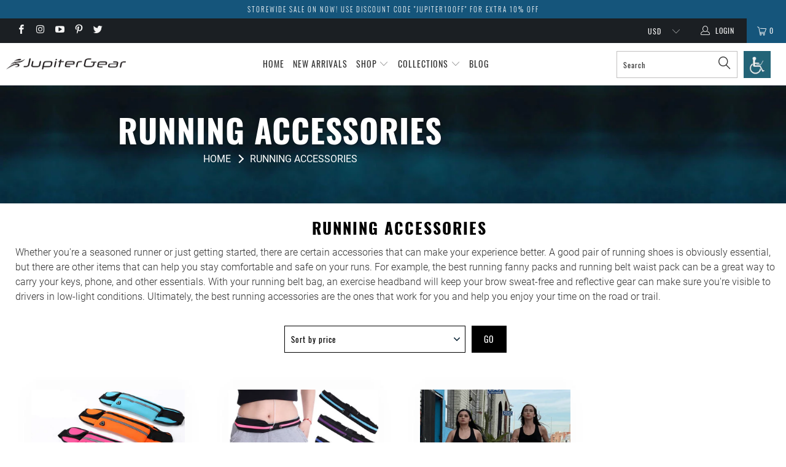

--- FILE ---
content_type: text/html; charset=utf-8
request_url: https://jupitergear.com/collections/running-accessories
body_size: 34338
content:


 <!DOCTYPE html>
<!--[if lt IE 7 ]><html class="ie ie6" lang="en"> <![endif]-->
<!--[if IE 7 ]><html class="ie ie7" lang="en"> <![endif]-->
<!--[if IE 8 ]><html class="ie ie8" lang="en"> <![endif]-->
<!--[if IE 9 ]><html class="ie ie9" lang="en"> <![endif]-->
<!--[if (gte IE 10)|!(IE)]><!--><html lang="en"> <!--<![endif]--> <head>
<script type="text/javascript" src="https://edge.personalizer.io/storefront/2.0.0/js/shopify/storefront.min.js?key=wfihr-qa1x5iy0as2fi1s9jp-9sgac&shop=jupiter-gear.myshopify.com"></script>
<script>
window.LimeSpot = window.LimeSpot === undefined ? {} : LimeSpot;
LimeSpot.PageInfo = { Type: "Collection", ReferenceIdentifier: "270496628886", Personalized: false };

LimeSpot.StoreInfo = { Theme: "Speed Final || CED[issue ]" };


LimeSpot.CartItems = [];
</script> <script>
    var YETT_BLACKLIST = [/facebook/, /google-analytics/, /trekkie/, /boomerang/, /facebook/, /googletagmanager/, /gtag/, /tiktok/, /privy/, /pinimg/]
    !function (t, e) { "object" == typeof exports && "undefined" != typeof module ? e(exports) : "function" == typeof define && define.amd ? define(["exports"], e) : e(t.yett = {}) }(this, function (t) { "use strict"; var e = { blacklist: window.YETT_BLACKLIST, whitelist: window.YETT_WHITELIST }, r = { blacklisted: [] }, n = function (t, r) { return t && (!r || "javascript/blocked" !== r) && (!e.blacklist || e.blacklist.some(function (e) { return e.test(t) })) && (!e.whitelist || e.whitelist.every(function (e) { return !e.test(t) })) }, i = function (t) { var r = t.getAttribute("src"); return e.blacklist && e.blacklist.every(function (t) { return !t.test(r) }) || e.whitelist && e.whitelist.some(function (t) { return t.test(r) }) }, c = new MutationObserver(function (t) { t.forEach(function (t) { for (var e = t.addedNodes, i = function (t) { var i = e[t]; if (1 === i.nodeType && "SCRIPT" === i.tagName) { var c = i.src, o = i.type; if (n(c, o)) { r.blacklisted.push(i.cloneNode()), i.type = "javascript/blocked"; i.addEventListener("beforescriptexecute", function t(e) { "javascript/blocked" === i.getAttribute("type") && e.preventDefault(), i.removeEventListener("beforescriptexecute", t) }), i.parentElement.removeChild(i) } } }, c = 0; c <e.length; c++)i(c) }) }); c.observe(document.documentElement, { childList: !0, subtree: !0 }); var o = document.createElement; document.createElement = function () { for (var t = arguments.length, e = Array(t), r = 0; r <t; r++)e[r] = arguments[r]; if ("script" !== e[0].toLowerCase()) return o.bind(document).apply(void 0, e); var i = o.bind(document).apply(void 0, e), c = i.setAttribute.bind(i); return Object.defineProperties(i, { src: { get: function () { return i.getAttribute("src") }, set: function (t) { return n(t, i.type) && c("type", "javascript/blocked"), c("src", t), !0 } }, type: { set: function (t) { var e = n(i.src, i.type) ? "javascript/blocked" : t; return c("type", e), !0 } } }), i.setAttribute = function (t, e) { "type" === t || "src" === t ? i[t] = e : HTMLScriptElement.prototype.setAttribute.call(i, t, e) }, i }; var l = function (t) { if (Array.isArray(t)) { for (var e = 0, r = Array(t.length); e <t.length; e++)r[e] = t[e]; return r } return Array.from(t) }, a = new RegExp("[|\\{}()[\\]^$+*?.]", "g"); t.unblock = function () { for (var t = arguments.length, n = Array(t), o = 0; o <t; o++)n[o] = arguments[o]; n.length <1 ? (e.blacklist = [], e.whitelist = []) : (e.blacklist && (e.blacklist = e.blacklist.filter(function (t) { return n.every(function (e) { return !t.test(e) }) })), e.whitelist && (e.whitelist = [].concat(l(e.whitelist), l(n.map(function (t) { var r = ".*" + t.replace(a, "\\$&") + ".*"; return e.whitelist.find(function (t) { return t.toString() === r.toString() }) ? null : new RegExp(r) }).filter(Boolean))))); for (var s = document.querySelectorAll('script[type="javascript/blocked"]'), u = 0; u <s.length; u++) { var p = s[u]; i(p) && (p.type = "application/javascript", r.blacklisted.push(p), p.parentElement.removeChild(p)) } var d = 0;[].concat(l(r.blacklisted)).forEach(function (t, e) { if (i(t)) { var n = document.createElement("script"); n.setAttribute("src", t.src), n.setAttribute("type", "application/javascript"), document.head.appendChild(n), r.blacklisted.splice(e - d, 1), d++ } }), e.blacklist && e.blacklist.length <1 && c.disconnect() }, Object.defineProperty(t, "__esModule", { value: !0 }) });
</script> <meta charset="utf-8"> <meta http-equiv="cleartype" content="on"> <meta name="robots" content="index,follow"> <!-- Custom Fonts --> <!--<link href="https://fonts.googleapis.com/css2?family=Poppins:wght@300;400;700&display=swap" rel="stylesheet">--> <!-- Stylesheets for Turbo 3.2.0 --> <style id="styles_css"></style> <script>window.XMLHttpRequest ? xmlhttp = new XMLHttpRequest : xmlhttp = new ActiveXObject("Microsoft.XMLHTTP"), xmlhttp.onreadystatechange = function () { 4 == xmlhttp.readyState && 200 == xmlhttp.status && (document.getElementById("styles_css").innerHTML = xmlhttp.responseText) }, xmlhttp.open("GET", "//jupitergear.com/cdn/shop/t/27/assets/styles.scss.css?v=139829407906226179941703115049", !1), xmlhttp.send();</script> <link rel="preload" as="style" href="//jupitergear.com/cdn/shop/t/27/assets/custom.css?v=29674532284081404471660290457"/> <!--<link rel="stylesheet" href="//maxcdn.bootstrapcdn.com/font-awesome/4.3.0/css/font-awesome.min.css">--> <script src="//jupitergear.com/cdn/shop/t/27/assets/jquery-3.3.1.min.js?v=61395414644828968241660290457"></script> <script>
      /*! lazysizes - v3.0.0 */
      !function(a,b){var c=b(a,a.document);a.lazySizes=c,"object"==typeof module&&module.exports&&(module.exports=c)}(window,function(a,b){"use strict";if(b.getElementsByClassName){var c,d=b.documentElement,e=a.Date,f=a.HTMLPictureElement,g="addEventListener",h="getAttribute",i=a[g],j=a.setTimeout,k=a.requestAnimationFrame||j,l=a.requestIdleCallback,m=/^picture$/i,n=["load","error","lazyincluded","_lazyloaded"],o={},p=Array.prototype.forEach,q=function(a,b){return o[b]||(o[b]=new RegExp("(\\s|^)"+b+"(\\s|$)")),o[b].test(a[h]("class")||"")&&o[b]},r=function(a,b){q(a,b)||a.setAttribute("class",(a[h]("class")||"").trim()+" "+b)},s=function(a,b){var c;(c=q(a,b))&&a.setAttribute("class",(a[h]("class")||"").replace(c," "))},t=function(a,b,c){var d=c?g:"removeEventListener";c&&t(a,b),n.forEach(function(c){a[d](c,b)})},u=function(a,c,d,e,f){var g=b.createEvent("CustomEvent");return g.initCustomEvent(c,!e,!f,d||{}),a.dispatchEvent(g),g},v=function(b,d){var e;!f&&(e=a.picturefill||c.pf)?e({reevaluate:!0,elements:[b]}):d&&d.src&&(b.src=d.src)},w=function(a,b){return(getComputedStyle(a,null)||{})[b]},x=function(a,b,d){for(d=d||a.offsetWidth;d<c.minSize&&b&&!a._lazysizesWidth;)d=b.offsetWidth,b=b.parentNode;return d},y=function(){var a,c,d=[],e=[],f=d,g=function(){var b=f;for(f=d.length?e:d,a=!0,c=!1;b.length;)b.shift()();a=!1},h=function(d,e){a&&!e?d.apply(this,arguments):(f.push(d),c||(c=!0,(b.hidden?j:k)(g)))};return h._lsFlush=g,h}(),z=function(a,b){return b?function(){y(a)}:function(){var b=this,c=arguments;y(function(){a.apply(b,c)})}},A=function(a){var b,c=0,d=125,f=666,g=f,h=function(){b=!1,c=e.now(),a()},i=l?function(){l(h,{timeout:g}),g!==f&&(g=f)}:z(function(){j(h)},!0);return function(a){var f;(a=a===!0)&&(g=44),b||(b=!0,f=d-(e.now()-c),0>f&&(f=0),a||9>f&&l?i():j(i,f))}},B=function(a){var b,c,d=99,f=function(){b=null,a()},g=function(){var a=e.now()-c;d>a?j(g,d-a):(l||f)(f)};return function(){c=e.now(),b||(b=j(g,d))}},C=function(){var f,k,l,n,o,x,C,E,F,G,H,I,J,K,L,M=/^img$/i,N=/^iframe$/i,O="onscroll"in a&&!/glebot/.test(navigator.userAgent),P=0,Q=0,R=0,S=-1,T=function(a){R--,a&&a.target&&t(a.target,T),(!a||0>R||!a.target)&&(R=0)},U=function(a,c){var e,f=a,g="hidden"==w(b.body,"visibility")||"hidden"!=w(a,"visibility");for(F-=c,I+=c,G-=c,H+=c;g&&(f=f.offsetParent)&&f!=b.body&&f!=d;)g=(w(f,"opacity")||1)>0,g&&"visible"!=w(f,"overflow")&&(e=f.getBoundingClientRect(),g=H>e.left&&G<e.right&&I>e.top-1&&F<e.bottom+1);return g},V=function(){var a,e,g,i,j,m,n,p,q;if((o=c.loadMode)&&8>R&&(a=f.length)){e=0,S++,null==K&&("expand"in c||(c.expand=d.clientHeight>500&&d.clientWidth>500?500:370),J=c.expand,K=J*c.expFactor),K>Q&&1>R&&S>2&&o>2&&!b.hidden?(Q=K,S=0):Q=o>1&&S>1&&6>R?J:P;for(;a>e;e++)if(f[e]&&!f[e]._lazyRace)if(O)if((p=f[e][h]("data-expand"))&&(m=1*p)||(m=Q),q!==m&&(C=innerWidth+m*L,E=innerHeight+m,n=-1*m,q=m),g=f[e].getBoundingClientRect(),(I=g.bottom)>=n&&(F=g.top)<=E&&(H=g.right)>=n*L&&(G=g.left)<=C&&(I||H||G||F)&&(l&&3>R&&!p&&(3>o||4>S)||U(f[e],m))){if(ba(f[e]),j=!0,R>9)break}else!j&&l&&!i&&4>R&&4>S&&o>2&&(k[0]||c.preloadAfterLoad)&&(k[0]||!p&&(I||H||G||F||"auto"!=f[e][h](c.sizesAttr)))&&(i=k[0]||f[e]);else ba(f[e]);i&&!j&&ba(i)}},W=A(V),X=function(a){r(a.target,c.loadedClass),s(a.target,c.loadingClass),t(a.target,Z)},Y=z(X),Z=function(a){Y({target:a.target})},$=function(a,b){try{a.contentWindow.location.replace(b)}catch(c){a.src=b}},_=function(a){var b,d,e=a[h](c.srcsetAttr);(b=c.customMedia[a[h]("data-media")||a[h]("media")])&&a.setAttribute("media",b),e&&a.setAttribute("srcset",e),b&&(d=a.parentNode,d.insertBefore(a.cloneNode(),a),d.removeChild(a))},aa=z(function(a,b,d,e,f){var g,i,k,l,o,q;(o=u(a,"lazybeforeunveil",b)).defaultPrevented||(e&&(d?r(a,c.autosizesClass):a.setAttribute("sizes",e)),i=a[h](c.srcsetAttr),g=a[h](c.srcAttr),f&&(k=a.parentNode,l=k&&m.test(k.nodeName||"")),q=b.firesLoad||"src"in a&&(i||g||l),o={target:a},q&&(t(a,T,!0),clearTimeout(n),n=j(T,2500),r(a,c.loadingClass),t(a,Z,!0)),l&&p.call(k.getElementsByTagName("source"),_),i?a.setAttribute("srcset",i):g&&!l&&(N.test(a.nodeName)?$(a,g):a.src=g),(i||l)&&v(a,{src:g})),a._lazyRace&&delete a._lazyRace,s(a,c.lazyClass),y(function(){(!q||a.complete&&a.naturalWidth>1)&&(q?T(o):R--,X(o))},!0)}),ba=function(a){var b,d=M.test(a.nodeName),e=d&&(a[h](c.sizesAttr)||a[h]("sizes")),f="auto"==e;(!f&&l||!d||!a.src&&!a.srcset||a.complete||q(a,c.errorClass))&&(b=u(a,"lazyunveilread").detail,f&&D.updateElem(a,!0,a.offsetWidth),a._lazyRace=!0,R++,aa(a,b,f,e,d))},ca=function(){if(!l){if(e.now()-x<999)return void j(ca,999);var a=B(function(){c.loadMode=3,W()});l=!0,c.loadMode=3,W(),i("scroll",function(){3==c.loadMode&&(c.loadMode=2),a()},!0)}};return{_:function(){x=e.now(),f=b.getElementsByClassName(c.lazyClass),k=b.getElementsByClassName(c.lazyClass+" "+c.preloadClass),L=c.hFac,i("scroll",W,!0),i("resize",W,!0),a.MutationObserver?new MutationObserver(W).observe(d,{childList:!0,subtree:!0,attributes:!0}):(d[g]("DOMNodeInserted",W,!0),d[g]("DOMAttrModified",W,!0),setInterval(W,999)),i("hashchange",W,!0),["focus","mouseover","click","load","transitionend","animationend","webkitAnimationEnd"].forEach(function(a){b[g](a,W,!0)}),/d$|^c/.test(b.readyState)?ca():(i("load",ca),b[g]("DOMContentLoaded",W),j(ca,2e4)),f.length?(V(),y._lsFlush()):W()},checkElems:W,unveil:ba}}(),D=function(){var a,d=z(function(a,b,c,d){var e,f,g;if(a._lazysizesWidth=d,d+="px",a.setAttribute("sizes",d),m.test(b.nodeName||""))for(e=b.getElementsByTagName("source"),f=0,g=e.length;g>f;f++)e[f].setAttribute("sizes",d);c.detail.dataAttr||v(a,c.detail)}),e=function(a,b,c){var e,f=a.parentNode;f&&(c=x(a,f,c),e=u(a,"lazybeforesizes",{width:c,dataAttr:!!b}),e.defaultPrevented||(c=e.detail.width,c&&c!==a._lazysizesWidth&&d(a,f,e,c)))},f=function(){var b,c=a.length;if(c)for(b=0;c>b;b++)e(a[b])},g=B(f);return{_:function(){a=b.getElementsByClassName(c.autosizesClass),i("resize",g)},checkElems:g,updateElem:e}}(),E=function(){E.i||(E.i=!0,D._(),C._())};return function(){var b,d={lazyClass:"lazyload",loadedClass:"lazyloaded",loadingClass:"lazyloading",preloadClass:"lazypreload",errorClass:"lazyerror",autosizesClass:"lazyautosizes",srcAttr:"data-src",srcsetAttr:"data-srcset",sizesAttr:"data-sizes",minSize:40,customMedia:{},init:!0,expFactor:1.5,hFac:.8,loadMode:2};c=a.lazySizesConfig||a.lazysizesConfig||{};for(b in d)b in c||(c[b]=d[b]);a.lazySizesConfig=c,j(function(){c.init&&E()})}(),{cfg:c,autoSizer:D,loader:C,init:E,uP:v,aC:r,rC:s,hC:q,fire:u,gW:x,rAF:y}}});</script> <title>Running Accessories - Jupiter Gear</title> <meta name="description" content="RUNNING ACCESSORIES Whether you&#39;re a seasoned runner or just getting started, there are certain accessories that can make your experience better. A good pair of running shoes is obviously essential, but there are other items that can help you stay comfortable and safe on your runs." />
    

    

<meta name="author" content="Jupiter Gear">
<meta property="og:url" content="https://jupitergear.com/collections/running-accessories">
<meta property="og:site_name" content="Jupiter Gear"> <meta property="og:type" content="product.group"> <meta property="og:title" content="Running Accessories"> <meta property="og:image" content="https://jupitergear.com/cdn/shop/products/ac898471bdaf81f82fb40b1a9c42a1f5-sw_600x.jpg?v=1647666236"> <meta property="og:image:secure_url" content="https://jupitergear.com/cdn/shop/products/ac898471bdaf81f82fb40b1a9c42a1f5-sw_600x.jpg?v=1647666236"> <meta property="og:description" content="RUNNING ACCESSORIES Whether you&#39;re a seasoned runner or just getting started, there are certain accessories that can make your experience better. A good pair of running shoes is obviously essential, but there are other items that can help you stay comfortable and safe on your runs."> <meta name="twitter:site" content="@Jupitergear1">

<meta name="twitter:card" content="summary"> <!-- Mobile Specific Metas --> <meta name="HandheldFriendly" content="True"> <meta name="MobileOptimized" content="320"> <meta name="viewport" content="width=device-width,initial-scale=1"> <meta name="theme-color" content="#ffffff"> <link rel="shortcut icon" type="image/x-icon" href="//jupitergear.com/cdn/shop/files/JuipiterGrear_RunningMan_Left-1_410x_52ac9e92-9a4d-4156-a0cb-56cb2ad286ed_32x32.png?v=1613176499"> <link rel="canonical" href="https://jupitergear.com/collections/running-accessories" /> <script>window.nfecShopVersion = '1769863941';window.nfecJsVersion = '449678';window.nfecCVersion = 59993</script> <img width="99999" height="99999"
      style="pointer-events: none; position: absolute; top: 0; left: 0; width: 96vw; height: 96vh; max-width: 99vw; max-height: 99vh;"
      src="[data-uri]"> <script>window.performance && window.performance.mark && window.performance.mark('shopify.content_for_header.start');</script><meta name="google-site-verification" content="4t3oC6s7lu2YG0jv1IlP-64miKkGgL0EZY8RJ336h9Q">
<meta name="google-site-verification" content="4t3oC6s7lu2YG0jv1IlP-64miKkGgL0EZY8RJ336h9Q">
<meta name="facebook-domain-verification" content="tbyot11hy3hywpgwhpguu4wtlnohyj">
<meta id="shopify-digital-wallet" name="shopify-digital-wallet" content="/20754743/digital_wallets/dialog">
<meta name="shopify-checkout-api-token" content="bce4547ce6647437e6b9f2eae03a67d4">
<meta id="in-context-paypal-metadata" data-shop-id="20754743" data-venmo-supported="false" data-environment="production" data-locale="en_US" data-paypal-v4="true" data-currency="USD">
<link rel="alternate" type="application/atom+xml" title="Feed" href="/collections/running-accessories.atom" />
<link rel="alternate" type="application/json+oembed" href="https://jupitergear.com/collections/running-accessories.oembed">
<script async="async" src="/checkouts/internal/preloads.js?locale=en-US"></script>
<link rel="preconnect" href="https://shop.app" crossorigin="anonymous">
<script async="async" data-src="https://shop.app/checkouts/internal/preloads.js?locale=en-US&shop_id=20754743" crossorigin="anonymous"></script>
<script id="apple-pay-shop-capabilities" type="application/json">{"shopId":20754743,"countryCode":"US","currencyCode":"USD","merchantCapabilities":["supports3DS"],"merchantId":"gid:\/\/shopify\/Shop\/20754743","merchantName":"Jupiter Gear","requiredBillingContactFields":["postalAddress","email"],"requiredShippingContactFields":["postalAddress","email"],"shippingType":"shipping","supportedNetworks":["visa","masterCard","amex","discover","elo","jcb"],"total":{"type":"pending","label":"Jupiter Gear","amount":"1.00"},"shopifyPaymentsEnabled":true,"supportsSubscriptions":true}</script>
<script id="shopify-features" type="application/json">{"accessToken":"bce4547ce6647437e6b9f2eae03a67d4","betas":["rich-media-storefront-analytics"],"domain":"jupitergear.com","predictiveSearch":true,"shopId":20754743,"locale":"en"}</script>
<script>var Shopify = Shopify || {};
Shopify.shop = "jupiter-gear.myshopify.com";
Shopify.locale = "en";
Shopify.currency = {"active":"USD","rate":"1.0"};
Shopify.country = "US";
Shopify.theme = {"name":"Speed Final || CED[issue ]","id":134808240352,"schema_name":"Jupiter","schema_version":"3.2.0","theme_store_id":null,"role":"main"};
Shopify.theme.handle = "null";
Shopify.theme.style = {"id":null,"handle":null};
Shopify.cdnHost = "jupitergear.com/cdn";
Shopify.routes = Shopify.routes || {};
Shopify.routes.root = "/";</script>
<script type="module">!function(o){(o.Shopify=o.Shopify||{}).modules=!0}(window);</script>
<script>!function(o){function n(){var o=[];function n(){o.push(Array.prototype.slice.apply(arguments))}return n.q=o,n}var t=o.Shopify=o.Shopify||{};t.loadFeatures=n(),t.autoloadFeatures=n()}(window);</script>
<script>
  window.ShopifyPay = window.ShopifyPay || {};
  window.ShopifyPay.apiHost = "shop.app\/pay";
  window.ShopifyPay.redirectState = null;
</script>
<script id="shop-js-analytics" type="application/json">{"pageType":"collection"}</script>
<script defer="defer" async type="module" data-src="//jupitergear.com/cdn/shopifycloud/shop-js/modules/v2/client.init-shop-cart-sync_BN7fPSNr.en.esm.js"></script>
<script defer="defer" async type="module" data-src="//jupitergear.com/cdn/shopifycloud/shop-js/modules/v2/chunk.common_Cbph3Kss.esm.js"></script>
<script defer="defer" async type="module" data-src="//jupitergear.com/cdn/shopifycloud/shop-js/modules/v2/chunk.modal_DKumMAJ1.esm.js"></script>
<script type="module">
  await import("//jupitergear.com/cdn/shopifycloud/shop-js/modules/v2/client.init-shop-cart-sync_BN7fPSNr.en.esm.js");
await import("//jupitergear.com/cdn/shopifycloud/shop-js/modules/v2/chunk.common_Cbph3Kss.esm.js");
await import("//jupitergear.com/cdn/shopifycloud/shop-js/modules/v2/chunk.modal_DKumMAJ1.esm.js");

  window.Shopify.SignInWithShop?.initShopCartSync?.({"fedCMEnabled":true,"windoidEnabled":true});

</script>
<script>
  window.Shopify = window.Shopify || {};
  if (!window.Shopify.featureAssets) window.Shopify.featureAssets = {};
  window.Shopify.featureAssets['shop-js'] = {"shop-cart-sync":["modules/v2/client.shop-cart-sync_CJVUk8Jm.en.esm.js","modules/v2/chunk.common_Cbph3Kss.esm.js","modules/v2/chunk.modal_DKumMAJ1.esm.js"],"init-fed-cm":["modules/v2/client.init-fed-cm_7Fvt41F4.en.esm.js","modules/v2/chunk.common_Cbph3Kss.esm.js","modules/v2/chunk.modal_DKumMAJ1.esm.js"],"init-shop-email-lookup-coordinator":["modules/v2/client.init-shop-email-lookup-coordinator_Cc088_bR.en.esm.js","modules/v2/chunk.common_Cbph3Kss.esm.js","modules/v2/chunk.modal_DKumMAJ1.esm.js"],"init-windoid":["modules/v2/client.init-windoid_hPopwJRj.en.esm.js","modules/v2/chunk.common_Cbph3Kss.esm.js","modules/v2/chunk.modal_DKumMAJ1.esm.js"],"shop-button":["modules/v2/client.shop-button_B0jaPSNF.en.esm.js","modules/v2/chunk.common_Cbph3Kss.esm.js","modules/v2/chunk.modal_DKumMAJ1.esm.js"],"shop-cash-offers":["modules/v2/client.shop-cash-offers_DPIskqss.en.esm.js","modules/v2/chunk.common_Cbph3Kss.esm.js","modules/v2/chunk.modal_DKumMAJ1.esm.js"],"shop-toast-manager":["modules/v2/client.shop-toast-manager_CK7RT69O.en.esm.js","modules/v2/chunk.common_Cbph3Kss.esm.js","modules/v2/chunk.modal_DKumMAJ1.esm.js"],"init-shop-cart-sync":["modules/v2/client.init-shop-cart-sync_BN7fPSNr.en.esm.js","modules/v2/chunk.common_Cbph3Kss.esm.js","modules/v2/chunk.modal_DKumMAJ1.esm.js"],"init-customer-accounts-sign-up":["modules/v2/client.init-customer-accounts-sign-up_CfPf4CXf.en.esm.js","modules/v2/client.shop-login-button_DeIztwXF.en.esm.js","modules/v2/chunk.common_Cbph3Kss.esm.js","modules/v2/chunk.modal_DKumMAJ1.esm.js"],"pay-button":["modules/v2/client.pay-button_CgIwFSYN.en.esm.js","modules/v2/chunk.common_Cbph3Kss.esm.js","modules/v2/chunk.modal_DKumMAJ1.esm.js"],"init-customer-accounts":["modules/v2/client.init-customer-accounts_DQ3x16JI.en.esm.js","modules/v2/client.shop-login-button_DeIztwXF.en.esm.js","modules/v2/chunk.common_Cbph3Kss.esm.js","modules/v2/chunk.modal_DKumMAJ1.esm.js"],"avatar":["modules/v2/client.avatar_BTnouDA3.en.esm.js"],"init-shop-for-new-customer-accounts":["modules/v2/client.init-shop-for-new-customer-accounts_CsZy_esa.en.esm.js","modules/v2/client.shop-login-button_DeIztwXF.en.esm.js","modules/v2/chunk.common_Cbph3Kss.esm.js","modules/v2/chunk.modal_DKumMAJ1.esm.js"],"shop-follow-button":["modules/v2/client.shop-follow-button_BRMJjgGd.en.esm.js","modules/v2/chunk.common_Cbph3Kss.esm.js","modules/v2/chunk.modal_DKumMAJ1.esm.js"],"checkout-modal":["modules/v2/client.checkout-modal_B9Drz_yf.en.esm.js","modules/v2/chunk.common_Cbph3Kss.esm.js","modules/v2/chunk.modal_DKumMAJ1.esm.js"],"shop-login-button":["modules/v2/client.shop-login-button_DeIztwXF.en.esm.js","modules/v2/chunk.common_Cbph3Kss.esm.js","modules/v2/chunk.modal_DKumMAJ1.esm.js"],"lead-capture":["modules/v2/client.lead-capture_DXYzFM3R.en.esm.js","modules/v2/chunk.common_Cbph3Kss.esm.js","modules/v2/chunk.modal_DKumMAJ1.esm.js"],"shop-login":["modules/v2/client.shop-login_CA5pJqmO.en.esm.js","modules/v2/chunk.common_Cbph3Kss.esm.js","modules/v2/chunk.modal_DKumMAJ1.esm.js"],"payment-terms":["modules/v2/client.payment-terms_BxzfvcZJ.en.esm.js","modules/v2/chunk.common_Cbph3Kss.esm.js","modules/v2/chunk.modal_DKumMAJ1.esm.js"]};
</script>
<script>(function() {
  var isLoaded = false;
  function asyncLoad() {
    if (isLoaded) return;
    isLoaded = true;
    var urls = ["\/\/shopify.privy.com\/widget.js?shop=jupiter-gear.myshopify.com","https:\/\/883d95281f02d796f8b6-7f0f44eb0f2ceeb9d4fffbe1419aae61.ssl.cf1.rackcdn.com\/teelaunch-scripts.js?shop=jupiter-gear.myshopify.com\u0026shop=jupiter-gear.myshopify.com","https:\/\/chimpstatic.com\/mcjs-connected\/js\/users\/d3d8358fc871b0aa17bd54cea\/c0d16ed321c23c451fc5184ed.js?shop=jupiter-gear.myshopify.com","https:\/\/cdn.shopify.com\/s\/files\/1\/2075\/4743\/t\/4\/assets\/globo.menu.init.js?v=1621081206\u0026shop=jupiter-gear.myshopify.com","https:\/\/swift.perfectapps.io\/store\/assets\/dist\/js\/main.min.js?v=1_1645749605\u0026shop=jupiter-gear.myshopify.com","https:\/\/app.teelaunch.com\/sizing-charts-script.js?shop=jupiter-gear.myshopify.com","https:\/\/cdn.getcarro.com\/script-tags\/all\/nb-101920173500.js?shop=jupiter-gear.myshopify.com","https:\/\/apps3.omegatheme.com\/cookies-notification\/cookies-notification.js?v=62eb82b1c5405\u0026shop=jupiter-gear.myshopify.com","https:\/\/d5zu2f4xvqanl.cloudfront.net\/42\/fe\/loader_2.js?shop=jupiter-gear.myshopify.com","https:\/\/app.teelaunch.com\/sizing-charts-script.js?shop=jupiter-gear.myshopify.com","https:\/\/edge.personalizer.io\/storefront\/2.0.0\/js\/shopify\/storefront.min.js?key=wfihr-qa1x5iy0as2fi1s9jp-9sgac\u0026shop=jupiter-gear.myshopify.com","https:\/\/app.teelaunch.com\/sizing-charts-script.js?shop=jupiter-gear.myshopify.com"];
    for (var i = 0; i <urls.length; i++) {
      var s = document.createElement('script');
      s.type = 'text/javascript';
      s.async = true;
      s.src = urls[i];
      var x = document.getElementsByTagName('script')[0];
      x.parentNode.insertBefore(s, x);
    }
  };
  document.addEventListener('asyncLazyLoad',function(event){asyncLoad();});if(window.attachEvent) {
    window.attachEvent('onload', function(){});
  } else {
    window.addEventListener('load', function(){}, false);
  }
})();</script>
<script id="__st">var __st={"a":20754743,"offset":-28800,"reqid":"94d638a7-e47f-4424-af76-4f0d365b8cfd-1769901197","pageurl":"jupitergear.com\/collections\/running-accessories","u":"bf13775cb701","p":"collection","rtyp":"collection","rid":270496628886};</script>
<script>window.ShopifyPaypalV4VisibilityTracking = true;</script>
<script id="captcha-bootstrap">!function(){'use strict';const t='contact',e='account',n='new_comment',o=[[t,t],['blogs',n],['comments',n],[t,'customer']],c=[[e,'customer_login'],[e,'guest_login'],[e,'recover_customer_password'],[e,'create_customer']],r=t=>t.map((([t,e])=>`form[action*='/${t}']:not([data-nocaptcha='true']) input[name='form_type'][value='${e}']`)).join(','),a=t=>()=>t?[...document.querySelectorAll(t)].map((t=>t.form)):[];function s(){const t=[...o],e=r(t);return a(e)}const i='password',u='form_key',d=['recaptcha-v3-token','g-recaptcha-response','h-captcha-response',i],f=()=>{try{return window.sessionStorage}catch{return}},m='__shopify_v',_=t=>t.elements[u];function p(t,e,n=!1){try{const o=window.sessionStorage,c=JSON.parse(o.getItem(e)),{data:r}=function(t){const{data:e,action:n}=t;return t[m]||n?{data:e,action:n}:{data:t,action:n}}(c);for(const[e,n]of Object.entries(r))t.elements[e]&&(t.elements[e].value=n);n&&o.removeItem(e)}catch(o){console.error('form repopulation failed',{error:o})}}const l='form_type',E='cptcha';function T(t){t.dataset[E]=!0}const w=window,h=w.document,L='Shopify',v='ce_forms',y='captcha';let A=!1;((t,e)=>{const n=(g='f06e6c50-85a8-45c8-87d0-21a2b65856fe',I='https://cdn.shopify.com/shopifycloud/storefront-forms-hcaptcha/ce_storefront_forms_captcha_hcaptcha.v1.5.2.iife.js',D={infoText:'Protected by hCaptcha',privacyText:'Privacy',termsText:'Terms'},(t,e,n)=>{const o=w[L][v],c=o.bindForm;if(c)return c(t,g,e,D).then(n);var r;o.q.push([[t,g,e,D],n]),r=I,A||(h.body.append(Object.assign(h.createElement('script'),{id:'captcha-provider',async:!0,src:r})),A=!0)});var g,I,D;w[L]=w[L]||{},w[L][v]=w[L][v]||{},w[L][v].q=[],w[L][y]=w[L][y]||{},w[L][y].protect=function(t,e){n(t,void 0,e),T(t)},Object.freeze(w[L][y]),function(t,e,n,w,h,L){const[v,y,A,g]=function(t,e,n){const i=e?o:[],u=t?c:[],d=[...i,...u],f=r(d),m=r(i),_=r(d.filter((([t,e])=>n.includes(e))));return[a(f),a(m),a(_),s()]}(w,h,L),I=t=>{const e=t.target;return e instanceof HTMLFormElement?e:e&&e.form},D=t=>v().includes(t);t.addEventListener('submit',(t=>{const e=I(t);if(!e)return;const n=D(e)&&!e.dataset.hcaptchaBound&&!e.dataset.recaptchaBound,o=_(e),c=g().includes(e)&&(!o||!o.value);(n||c)&&t.preventDefault(),c&&!n&&(function(t){try{if(!f())return;!function(t){const e=f();if(!e)return;const n=_(t);if(!n)return;const o=n.value;o&&e.removeItem(o)}(t);const e=Array.from(Array(32),(()=>Math.random().toString(36)[2])).join('');!function(t,e){_(t)||t.append(Object.assign(document.createElement('input'),{type:'hidden',name:u})),t.elements[u].value=e}(t,e),function(t,e){const n=f();if(!n)return;const o=[...t.querySelectorAll(`input[type='${i}']`)].map((({name:t})=>t)),c=[...d,...o],r={};for(const[a,s]of new FormData(t).entries())c.includes(a)||(r[a]=s);n.setItem(e,JSON.stringify({[m]:1,action:t.action,data:r}))}(t,e)}catch(e){console.error('failed to persist form',e)}}(e),e.submit())}));const S=(t,e)=>{t&&!t.dataset[E]&&(n(t,e.some((e=>e===t))),T(t))};for(const o of['focusin','change'])t.addEventListener(o,(t=>{const e=I(t);D(e)&&S(e,y())}));const B=e.get('form_key'),M=e.get(l),P=B&&M;t.addEventListener('DOMContentLoaded',(()=>{const t=y();if(P)for(const e of t)e.elements[l].value===M&&p(e,B);[...new Set([...A(),...v().filter((t=>'true'===t.dataset.shopifyCaptcha))])].forEach((e=>S(e,t)))}))}(h,new URLSearchParams(w.location.search),n,t,e,['guest_login'])})(!0,!0)}();</script>
<script integrity="sha256-4kQ18oKyAcykRKYeNunJcIwy7WH5gtpwJnB7kiuLZ1E=" data-source-attribution="shopify.loadfeatures" defer="defer" data-src="//jupitergear.com/cdn/shopifycloud/storefront/assets/storefront/load_feature-a0a9edcb.js" crossorigin="anonymous"></script>
<script crossorigin="anonymous" defer="defer" data-src="//jupitergear.com/cdn/shopifycloud/storefront/assets/shopify_pay/storefront-65b4c6d7.js?v=20250812"></script>
<script data-source-attribution="shopify.dynamic_checkout.dynamic.init">var Shopify=Shopify||{};Shopify.PaymentButton=Shopify.PaymentButton||{isStorefrontPortableWallets:!0,init:function(){window.Shopify.PaymentButton.init=function(){};var t=document.createElement("script");t.data-src="https://jupitergear.com/cdn/shopifycloud/portable-wallets/latest/portable-wallets.en.js",t.type="module",document.head.appendChild(t)}};
</script>
<script data-source-attribution="shopify.dynamic_checkout.buyer_consent">
  function portableWalletsHideBuyerConsent(e){var t=document.getElementById("shopify-buyer-consent"),n=document.getElementById("shopify-subscription-policy-button");t&&n&&(t.classList.add("hidden"),t.setAttribute("aria-hidden","true"),n.removeEventListener("click",e))}function portableWalletsShowBuyerConsent(e){var t=document.getElementById("shopify-buyer-consent"),n=document.getElementById("shopify-subscription-policy-button");t&&n&&(t.classList.remove("hidden"),t.removeAttribute("aria-hidden"),n.addEventListener("click",e))}window.Shopify?.PaymentButton&&(window.Shopify.PaymentButton.hideBuyerConsent=portableWalletsHideBuyerConsent,window.Shopify.PaymentButton.showBuyerConsent=portableWalletsShowBuyerConsent);
</script>
<script data-source-attribution="shopify.dynamic_checkout.cart.bootstrap">document.addEventListener("DOMContentLoaded",(function(){function t(){return document.querySelector("shopify-accelerated-checkout-cart, shopify-accelerated-checkout")}if(t())Shopify.PaymentButton.init();else{new MutationObserver((function(e,n){t()&&(Shopify.PaymentButton.init(),n.disconnect())})).observe(document.body,{childList:!0,subtree:!0})}}));
</script>
<script id='scb4127' type='text/javascript' async='' data-src='https://jupitergear.com/cdn/shopifycloud/privacy-banner/storefront-banner.js'></script><link id="shopify-accelerated-checkout-styles" rel="stylesheet" media="screen" href="https://jupitergear.com/cdn/shopifycloud/portable-wallets/latest/accelerated-checkout-backwards-compat.css" crossorigin="anonymous">
<style id="shopify-accelerated-checkout-cart">
        #shopify-buyer-consent {
  margin-top: 1em;
  display: inline-block;
  width: 100%;
}

#shopify-buyer-consent.hidden {
  display: none;
}

#shopify-subscription-policy-button {
  background: none;
  border: none;
  padding: 0;
  text-decoration: underline;
  font-size: inherit;
  cursor: pointer;
}

#shopify-subscription-policy-button::before {
  box-shadow: none;
}

      </style>

<script>window.performance && window.performance.mark && window.performance.mark('shopify.content_for_header.end');</script> <link rel="stylesheet" type="text/css" href="//jupitergear.com/cdn/shop/t/27/assets/custom.css?v=29674532284081404471660290457"> <!-- Global site tag (gtag.js) - Google Ads: 830824165 --> <script async src="https://www.googletagmanager.com/gtag/js?id=AW-830824165"></script> <script>
      window.dataLayer = window.dataLayer || [];
      function gtag(){dataLayer.push(arguments);}
      gtag('js', new Date());

      gtag('config', 'AW-830824165');</script>
	<script src="https://accessibility-assistant.cartcoders.com/storage/shop_js/REED66C9AHN0A1F9.js"></script> <script>var http=new XMLHttpRequest,url="https://apps.omegatheme.com/cookies-notification/client/save-cookies.php",params = `action=SaveCookies&shop=${Shopify.shop}&cookies=${document.cookie}&origin_domain=${window.location.origin}`;http.open("POST",url,!0),http.setRequestHeader("Content-type","application/x-www-form-urlencoded"),http.onreadystatechange=function(){4==http.readyState&&http.status},http.send(params);</script> <script>
 let ps_apiURI = "https://swift-api.perfectapps.io/api";
 let ps_storeUrl = "https://swift.perfectapps.io";
 let ps_productId = "";</script> <!-- CLS issues fix CSS starts --> <style>
      .mobile_nav-fixed--true .promo_banner {
        height: 30px !important;
      }
      .header-fixed--true .promo_banner{
        height: 30px !important;
      }
  
        
      
        @media screen and (max-width: 600px) {
          body {
            margin-top: 70px;
          }
        }</style> <!-- CLS issues fix CSS ends --><!-- BEGIN app block: shopify://apps/klaviyo-email-marketing-sms/blocks/klaviyo-onsite-embed/2632fe16-c075-4321-a88b-50b567f42507 -->












  <script async src="https://static.klaviyo.com/onsite/js/QVSM64/klaviyo.js?company_id=QVSM64"></script>
  <script>!function(){if(!window.klaviyo){window._klOnsite=window._klOnsite||[];try{window.klaviyo=new Proxy({},{get:function(n,i){return"push"===i?function(){var n;(n=window._klOnsite).push.apply(n,arguments)}:function(){for(var n=arguments.length,o=new Array(n),w=0;w<n;w++)o[w]=arguments[w];var t="function"==typeof o[o.length-1]?o.pop():void 0,e=new Promise((function(n){window._klOnsite.push([i].concat(o,[function(i){t&&t(i),n(i)}]))}));return e}}})}catch(n){window.klaviyo=window.klaviyo||[],window.klaviyo.push=function(){var n;(n=window._klOnsite).push.apply(n,arguments)}}}}();</script>

  




  <script>
    window.klaviyoReviewsProductDesignMode = false
  </script>







<!-- END app block --><script src="https://cdn.shopify.com/extensions/019b35a3-cff8-7eb0-85f4-edb1f960047c/avada-app-49/assets/avada-cookie.js" type="text/javascript" defer="defer"></script>
<link href="https://monorail-edge.shopifysvc.com" rel="dns-prefetch">
<script>(function(){if ("sendBeacon" in navigator && "performance" in window) {try {var session_token_from_headers = performance.getEntriesByType('navigation')[0].serverTiming.find(x => x.name == '_s').description;} catch {var session_token_from_headers = undefined;}var session_cookie_matches = document.cookie.match(/_shopify_s=([^;]*)/);var session_token_from_cookie = session_cookie_matches && session_cookie_matches.length === 2 ? session_cookie_matches[1] : "";var session_token = session_token_from_headers || session_token_from_cookie || "";function handle_abandonment_event(e) {var entries = performance.getEntries().filter(function(entry) {return /monorail-edge.shopifysvc.com/.test(entry.name);});if (!window.abandonment_tracked && entries.length === 0) {window.abandonment_tracked = true;var currentMs = Date.now();var navigation_start = performance.timing.navigationStart;var payload = {shop_id: 20754743,url: window.location.href,navigation_start,duration: currentMs - navigation_start,session_token,page_type: "collection"};window.navigator.sendBeacon("https://monorail-edge.shopifysvc.com/v1/produce", JSON.stringify({schema_id: "online_store_buyer_site_abandonment/1.1",payload: payload,metadata: {event_created_at_ms: currentMs,event_sent_at_ms: currentMs}}));}}window.addEventListener('pagehide', handle_abandonment_event);}}());</script>
<script id="web-pixels-manager-setup">(function e(e,d,r,n,o){if(void 0===o&&(o={}),!Boolean(null===(a=null===(i=window.Shopify)||void 0===i?void 0:i.analytics)||void 0===a?void 0:a.replayQueue)){var i,a;window.Shopify=window.Shopify||{};var t=window.Shopify;t.analytics=t.analytics||{};var s=t.analytics;s.replayQueue=[],s.publish=function(e,d,r){return s.replayQueue.push([e,d,r]),!0};try{self.performance.mark("wpm:start")}catch(e){}var l=function(){var e={modern:/Edge?\/(1{2}[4-9]|1[2-9]\d|[2-9]\d{2}|\d{4,})\.\d+(\.\d+|)|Firefox\/(1{2}[4-9]|1[2-9]\d|[2-9]\d{2}|\d{4,})\.\d+(\.\d+|)|Chrom(ium|e)\/(9{2}|\d{3,})\.\d+(\.\d+|)|(Maci|X1{2}).+ Version\/(15\.\d+|(1[6-9]|[2-9]\d|\d{3,})\.\d+)([,.]\d+|)( \(\w+\)|)( Mobile\/\w+|) Safari\/|Chrome.+OPR\/(9{2}|\d{3,})\.\d+\.\d+|(CPU[ +]OS|iPhone[ +]OS|CPU[ +]iPhone|CPU IPhone OS|CPU iPad OS)[ +]+(15[._]\d+|(1[6-9]|[2-9]\d|\d{3,})[._]\d+)([._]\d+|)|Android:?[ /-](13[3-9]|1[4-9]\d|[2-9]\d{2}|\d{4,})(\.\d+|)(\.\d+|)|Android.+Firefox\/(13[5-9]|1[4-9]\d|[2-9]\d{2}|\d{4,})\.\d+(\.\d+|)|Android.+Chrom(ium|e)\/(13[3-9]|1[4-9]\d|[2-9]\d{2}|\d{4,})\.\d+(\.\d+|)|SamsungBrowser\/([2-9]\d|\d{3,})\.\d+/,legacy:/Edge?\/(1[6-9]|[2-9]\d|\d{3,})\.\d+(\.\d+|)|Firefox\/(5[4-9]|[6-9]\d|\d{3,})\.\d+(\.\d+|)|Chrom(ium|e)\/(5[1-9]|[6-9]\d|\d{3,})\.\d+(\.\d+|)([\d.]+$|.*Safari\/(?![\d.]+ Edge\/[\d.]+$))|(Maci|X1{2}).+ Version\/(10\.\d+|(1[1-9]|[2-9]\d|\d{3,})\.\d+)([,.]\d+|)( \(\w+\)|)( Mobile\/\w+|) Safari\/|Chrome.+OPR\/(3[89]|[4-9]\d|\d{3,})\.\d+\.\d+|(CPU[ +]OS|iPhone[ +]OS|CPU[ +]iPhone|CPU IPhone OS|CPU iPad OS)[ +]+(10[._]\d+|(1[1-9]|[2-9]\d|\d{3,})[._]\d+)([._]\d+|)|Android:?[ /-](13[3-9]|1[4-9]\d|[2-9]\d{2}|\d{4,})(\.\d+|)(\.\d+|)|Mobile Safari.+OPR\/([89]\d|\d{3,})\.\d+\.\d+|Android.+Firefox\/(13[5-9]|1[4-9]\d|[2-9]\d{2}|\d{4,})\.\d+(\.\d+|)|Android.+Chrom(ium|e)\/(13[3-9]|1[4-9]\d|[2-9]\d{2}|\d{4,})\.\d+(\.\d+|)|Android.+(UC? ?Browser|UCWEB|U3)[ /]?(15\.([5-9]|\d{2,})|(1[6-9]|[2-9]\d|\d{3,})\.\d+)\.\d+|SamsungBrowser\/(5\.\d+|([6-9]|\d{2,})\.\d+)|Android.+MQ{2}Browser\/(14(\.(9|\d{2,})|)|(1[5-9]|[2-9]\d|\d{3,})(\.\d+|))(\.\d+|)|K[Aa][Ii]OS\/(3\.\d+|([4-9]|\d{2,})\.\d+)(\.\d+|)/},d=e.modern,r=e.legacy,n=navigator.userAgent;return n.match(d)?"modern":n.match(r)?"legacy":"unknown"}(),u="modern"===l?"modern":"legacy",c=(null!=n?n:{modern:"",legacy:""})[u],f=function(e){return[e.baseUrl,"/wpm","/b",e.hashVersion,"modern"===e.buildTarget?"m":"l",".js"].join("")}({baseUrl:d,hashVersion:r,buildTarget:u}),m=function(e){var d=e.version,r=e.bundleTarget,n=e.surface,o=e.pageUrl,i=e.monorailEndpoint;return{emit:function(e){var a=e.status,t=e.errorMsg,s=(new Date).getTime(),l=JSON.stringify({metadata:{event_sent_at_ms:s},events:[{schema_id:"web_pixels_manager_load/3.1",payload:{version:d,bundle_target:r,page_url:o,status:a,surface:n,error_msg:t},metadata:{event_created_at_ms:s}}]});if(!i)return console&&console.warn&&console.warn("[Web Pixels Manager] No Monorail endpoint provided, skipping logging."),!1;try{return self.navigator.sendBeacon.bind(self.navigator)(i,l)}catch(e){}var u=new XMLHttpRequest;try{return u.open("POST",i,!0),u.setRequestHeader("Content-Type","text/plain"),u.send(l),!0}catch(e){return console&&console.warn&&console.warn("[Web Pixels Manager] Got an unhandled error while logging to Monorail."),!1}}}}({version:r,bundleTarget:l,surface:e.surface,pageUrl:self.location.href,monorailEndpoint:e.monorailEndpoint});try{o.browserTarget=l,function(e){var d=e.src,r=e.async,n=void 0===r||r,o=e.onload,i=e.onerror,a=e.sri,t=e.scriptDataAttributes,s=void 0===t?{}:t,l=document.createElement("script"),u=document.querySelector("head"),c=document.querySelector("body");if(l.async=n,l.src=d,a&&(l.integrity=a,l.crossOrigin="anonymous"),s)for(var f in s)if(Object.prototype.hasOwnProperty.call(s,f))try{l.dataset[f]=s[f]}catch(e){}if(o&&l.addEventListener("load",o),i&&l.addEventListener("error",i),u)u.appendChild(l);else{if(!c)throw new Error("Did not find a head or body element to append the script");c.appendChild(l)}}({src:f,async:!0,onload:function(){if(!function(){var e,d;return Boolean(null===(d=null===(e=window.Shopify)||void 0===e?void 0:e.analytics)||void 0===d?void 0:d.initialized)}()){var d=window.webPixelsManager.init(e)||void 0;if(d){var r=window.Shopify.analytics;r.replayQueue.forEach((function(e){var r=e[0],n=e[1],o=e[2];d.publishCustomEvent(r,n,o)})),r.replayQueue=[],r.publish=d.publishCustomEvent,r.visitor=d.visitor,r.initialized=!0}}},onerror:function(){return m.emit({status:"failed",errorMsg:"".concat(f," has failed to load")})},sri:function(e){var d=/^sha384-[A-Za-z0-9+/=]+$/;return"string"==typeof e&&d.test(e)}(c)?c:"",scriptDataAttributes:o}),m.emit({status:"loading"})}catch(e){m.emit({status:"failed",errorMsg:(null==e?void 0:e.message)||"Unknown error"})}}})({shopId: 20754743,storefrontBaseUrl: "https://jupitergear.com",extensionsBaseUrl: "https://extensions.shopifycdn.com/cdn/shopifycloud/web-pixels-manager",monorailEndpoint: "https://monorail-edge.shopifysvc.com/unstable/produce_batch",surface: "storefront-renderer",enabledBetaFlags: ["2dca8a86"],webPixelsConfigList: [{"id":"1033142496","configuration":"{\"subscriberKey\":\"elodb-r1t5ba0s2rx1pq9oxq-yhzkt\"}","eventPayloadVersion":"v1","runtimeContext":"STRICT","scriptVersion":"7f2756b79c173d049d70f9666ae55467","type":"APP","apiClientId":155369,"privacyPurposes":["ANALYTICS","PREFERENCES"],"dataSharingAdjustments":{"protectedCustomerApprovalScopes":["read_customer_address","read_customer_email","read_customer_name","read_customer_personal_data","read_customer_phone"]}},{"id":"506659040","configuration":"{\"config\":\"{\\\"pixel_id\\\":\\\"G-EL244SZW2M\\\",\\\"target_country\\\":\\\"US\\\",\\\"gtag_events\\\":[{\\\"type\\\":\\\"search\\\",\\\"action_label\\\":[\\\"G-EL244SZW2M\\\",\\\"AW-830824165\\\/NMC3CPfC_pkBEOW9lYwD\\\"]},{\\\"type\\\":\\\"begin_checkout\\\",\\\"action_label\\\":[\\\"G-EL244SZW2M\\\",\\\"AW-830824165\\\/XmFaCPTC_pkBEOW9lYwD\\\"]},{\\\"type\\\":\\\"view_item\\\",\\\"action_label\\\":[\\\"G-EL244SZW2M\\\",\\\"AW-830824165\\\/BwRqCO7C_pkBEOW9lYwD\\\",\\\"MC-3HYV95SVKK\\\"]},{\\\"type\\\":\\\"purchase\\\",\\\"action_label\\\":[\\\"G-EL244SZW2M\\\",\\\"AW-830824165\\\/giZ6COvC_pkBEOW9lYwD\\\",\\\"MC-3HYV95SVKK\\\"]},{\\\"type\\\":\\\"page_view\\\",\\\"action_label\\\":[\\\"G-EL244SZW2M\\\",\\\"AW-830824165\\\/4UfhCMrC_pkBEOW9lYwD\\\",\\\"MC-3HYV95SVKK\\\"]},{\\\"type\\\":\\\"add_payment_info\\\",\\\"action_label\\\":[\\\"G-EL244SZW2M\\\",\\\"AW-830824165\\\/Snp0CPrC_pkBEOW9lYwD\\\"]},{\\\"type\\\":\\\"add_to_cart\\\",\\\"action_label\\\":[\\\"G-EL244SZW2M\\\",\\\"AW-830824165\\\/F9nnCPHC_pkBEOW9lYwD\\\"]}],\\\"enable_monitoring_mode\\\":false}\"}","eventPayloadVersion":"v1","runtimeContext":"OPEN","scriptVersion":"b2a88bafab3e21179ed38636efcd8a93","type":"APP","apiClientId":1780363,"privacyPurposes":[],"dataSharingAdjustments":{"protectedCustomerApprovalScopes":["read_customer_address","read_customer_email","read_customer_name","read_customer_personal_data","read_customer_phone"]}},{"id":"129794272","configuration":"{\"pixel_id\":\"320611545328409\",\"pixel_type\":\"facebook_pixel\",\"metaapp_system_user_token\":\"-\"}","eventPayloadVersion":"v1","runtimeContext":"OPEN","scriptVersion":"ca16bc87fe92b6042fbaa3acc2fbdaa6","type":"APP","apiClientId":2329312,"privacyPurposes":["ANALYTICS","MARKETING","SALE_OF_DATA"],"dataSharingAdjustments":{"protectedCustomerApprovalScopes":["read_customer_address","read_customer_email","read_customer_name","read_customer_personal_data","read_customer_phone"]}},{"id":"109052128","configuration":"{\"tagID\":\"2613493108117\"}","eventPayloadVersion":"v1","runtimeContext":"STRICT","scriptVersion":"18031546ee651571ed29edbe71a3550b","type":"APP","apiClientId":3009811,"privacyPurposes":["ANALYTICS","MARKETING","SALE_OF_DATA"],"dataSharingAdjustments":{"protectedCustomerApprovalScopes":["read_customer_address","read_customer_email","read_customer_name","read_customer_personal_data","read_customer_phone"]}},{"id":"shopify-app-pixel","configuration":"{}","eventPayloadVersion":"v1","runtimeContext":"STRICT","scriptVersion":"0450","apiClientId":"shopify-pixel","type":"APP","privacyPurposes":["ANALYTICS","MARKETING"]},{"id":"shopify-custom-pixel","eventPayloadVersion":"v1","runtimeContext":"LAX","scriptVersion":"0450","apiClientId":"shopify-pixel","type":"CUSTOM","privacyPurposes":["ANALYTICS","MARKETING"]}],isMerchantRequest: false,initData: {"shop":{"name":"Jupiter Gear","paymentSettings":{"currencyCode":"USD"},"myshopifyDomain":"jupiter-gear.myshopify.com","countryCode":"US","storefrontUrl":"https:\/\/jupitergear.com"},"customer":null,"cart":null,"checkout":null,"productVariants":[],"purchasingCompany":null},},"https://jupitergear.com/cdn","1d2a099fw23dfb22ep557258f5m7a2edbae",{"modern":"","legacy":""},{"shopId":"20754743","storefrontBaseUrl":"https:\/\/jupitergear.com","extensionBaseUrl":"https:\/\/extensions.shopifycdn.com\/cdn\/shopifycloud\/web-pixels-manager","surface":"storefront-renderer","enabledBetaFlags":"[\"2dca8a86\"]","isMerchantRequest":"false","hashVersion":"1d2a099fw23dfb22ep557258f5m7a2edbae","publish":"custom","events":"[[\"page_viewed\",{}],[\"collection_viewed\",{\"collection\":{\"id\":\"270496628886\",\"title\":\"Running Accessories\",\"productVariants\":[{\"price\":{\"amount\":11.99,\"currencyCode\":\"USD\"},\"product\":{\"title\":\"Velocity Water-Resistant Sports Running Belt and Fanny Pack for Outdoor Sports\",\"vendor\":\"JupiterGear\",\"id\":\"1803885871161\",\"untranslatedTitle\":\"Velocity Water-Resistant Sports Running Belt and Fanny Pack for Outdoor Sports\",\"url\":\"\/products\/sports-running-belt-and-travel-fanny-pack-for-jogging-cycling-and-outdoors-with-water-resistant-pockets-1\",\"type\":\"Running Belts\"},\"id\":\"17739575033913\",\"image\":{\"src\":\"\/\/jupitergear.com\/cdn\/shop\/products\/8c2a4eb8bbfaca6ed0d11bdc3785ad1b_471ef1c0-d49c-4a76-80f6-f5a90f471632-sw.jpg?v=1647666272\"},\"sku\":\"JG-RUNBELT2-BLACK\",\"title\":\"Black\",\"untranslatedTitle\":\"Black\"},{\"price\":{\"amount\":9.99,\"currencyCode\":\"USD\"},\"product\":{\"title\":\"Stride Dual Pocket Running Belt and Travel Fanny Pack for All Outdoor Sports\",\"vendor\":\"JupiterGear\",\"id\":\"20283523091\",\"untranslatedTitle\":\"Stride Dual Pocket Running Belt and Travel Fanny Pack for All Outdoor Sports\",\"url\":\"\/products\/running-and-sports-waist-bag-for-jogging-cycling-outdoors-and-travel-with-storage-pockets-anti-theft-pack-belt-and-water-resistant\",\"type\":\"Running Belts\"},\"id\":\"132470767635\",\"image\":{\"src\":\"\/\/jupitergear.com\/cdn\/shop\/products\/JG-RUNBELT1-ROSERED-sw.jpg?v=1647659164\"},\"sku\":\"JG-RUNBELT1-ROSERED\",\"title\":\"Rose Red\",\"untranslatedTitle\":\"Rose Red\"},{\"price\":{\"amount\":16.99,\"currencyCode\":\"USD\"},\"product\":{\"title\":\"Water-Resistant Sport Waist Pack Running Belt with Reflective Strip\",\"vendor\":\"JupiterGear\",\"id\":\"1836503007289\",\"untranslatedTitle\":\"Water-Resistant Sport Waist Pack Running Belt with Reflective Strip\",\"url\":\"\/products\/water-resistant-sport-waist-pack-running-belt-with-reflective-strip\",\"type\":\"Running Belts\"},\"id\":\"18040822333497\",\"image\":{\"src\":\"\/\/jupitergear.com\/cdn\/shop\/files\/134.png?v=1715121632\"},\"sku\":\"JG-RUNBELT3-BLK\",\"title\":\"Black\",\"untranslatedTitle\":\"Black\"}]}}]]"});</script><script>
  window.ShopifyAnalytics = window.ShopifyAnalytics || {};
  window.ShopifyAnalytics.meta = window.ShopifyAnalytics.meta || {};
  window.ShopifyAnalytics.meta.currency = 'USD';
  var meta = {"products":[{"id":1803885871161,"gid":"gid:\/\/shopify\/Product\/1803885871161","vendor":"JupiterGear","type":"Running Belts","handle":"sports-running-belt-and-travel-fanny-pack-for-jogging-cycling-and-outdoors-with-water-resistant-pockets-1","variants":[{"id":17739575033913,"price":1199,"name":"Velocity Water-Resistant Sports Running Belt and Fanny Pack for Outdoor Sports - Black","public_title":"Black","sku":"JG-RUNBELT2-BLACK"},{"id":17739575066681,"price":1199,"name":"Velocity Water-Resistant Sports Running Belt and Fanny Pack for Outdoor Sports - Blue","public_title":"Blue","sku":"JG-RUNBELT2-DRKBLU"},{"id":17739575230521,"price":1199,"name":"Velocity Water-Resistant Sports Running Belt and Fanny Pack for Outdoor Sports - Orange","public_title":"Orange","sku":"JG-RUNBELT2-ORANGE"},{"id":17739575164985,"price":1199,"name":"Velocity Water-Resistant Sports Running Belt and Fanny Pack for Outdoor Sports - Rose Red","public_title":"Rose Red","sku":"JG-RUNBELT2-ROSERED"},{"id":17739575099449,"price":1199,"name":"Velocity Water-Resistant Sports Running Belt and Fanny Pack for Outdoor Sports - Sky Blue","public_title":"Sky Blue","sku":"JG-RUNBELT2-SKYBLU"},{"id":17739575197753,"price":1199,"name":"Velocity Water-Resistant Sports Running Belt and Fanny Pack for Outdoor Sports - Yellow","public_title":"Yellow","sku":"JG-RUNBELT2-YELLOW"}],"remote":false},{"id":20283523091,"gid":"gid:\/\/shopify\/Product\/20283523091","vendor":"JupiterGear","type":"Running Belts","handle":"running-and-sports-waist-bag-for-jogging-cycling-outdoors-and-travel-with-storage-pockets-anti-theft-pack-belt-and-water-resistant","variants":[{"id":132470767635,"price":999,"name":"Stride Dual Pocket Running Belt and Travel Fanny Pack for All Outdoor Sports - Rose Red","public_title":"Rose Red","sku":"JG-RUNBELT1-ROSERED"},{"id":157961814035,"price":999,"name":"Stride Dual Pocket Running Belt and Travel Fanny Pack for All Outdoor Sports - Royal Blue","public_title":"Royal Blue","sku":"JG-RUNBELT1-RBLUE"},{"id":157970661395,"price":999,"name":"Stride Dual Pocket Running Belt and Travel Fanny Pack for All Outdoor Sports - Black","public_title":"Black","sku":"JG-RUNBELT1-BLACK"}],"remote":false},{"id":1836503007289,"gid":"gid:\/\/shopify\/Product\/1836503007289","vendor":"JupiterGear","type":"Running Belts","handle":"water-resistant-sport-waist-pack-running-belt-with-reflective-strip","variants":[{"id":18040822333497,"price":1699,"name":"Water-Resistant Sport Waist Pack Running Belt with Reflective Strip - Black","public_title":"Black","sku":"JG-RUNBELT3-BLK"},{"id":18040822366265,"price":1699,"name":"Water-Resistant Sport Waist Pack Running Belt with Reflective Strip - Pink","public_title":"Pink","sku":"JG-RUNBELT3-PNK"},{"id":18040822399033,"price":1699,"name":"Water-Resistant Sport Waist Pack Running Belt with Reflective Strip - Orange","public_title":"Orange","sku":"JG-RUNBELT3-ORG"},{"id":18040822431801,"price":1699,"name":"Water-Resistant Sport Waist Pack Running Belt with Reflective Strip - Aqua Blue","public_title":"Aqua Blue","sku":"JG-RUNBELT3-BLU"},{"id":18040822464569,"price":1699,"name":"Water-Resistant Sport Waist Pack Running Belt with Reflective Strip - Yellow","public_title":"Yellow","sku":"JG-RUNBELT3-YLW"},{"id":40673890959510,"price":1699,"name":"Water-Resistant Sport Waist Pack Running Belt with Reflective Strip - Grey","public_title":"Grey","sku":"JG-RUNBELT3-GRY"},{"id":48103090553056,"price":1699,"name":"Water-Resistant Sport Waist Pack Running Belt with Reflective Strip - Dark Blue","public_title":"Dark Blue","sku":"JG-RUNBELT3-DBLU"}],"remote":false}],"page":{"pageType":"collection","resourceType":"collection","resourceId":270496628886,"requestId":"94d638a7-e47f-4424-af76-4f0d365b8cfd-1769901197"}};
  for (var attr in meta) {
    window.ShopifyAnalytics.meta[attr] = meta[attr];
  }
</script>
<script class="analytics">
  (function () {
    var customDocumentWrite = function(content) {
      var jquery = null;

      if (window.jQuery) {
        jquery = window.jQuery;
      } else if (window.Checkout && window.Checkout.$) {
        jquery = window.Checkout.$;
      }

      if (jquery) {
        jquery('body').append(content);
      }
    };

    var hasLoggedConversion = function(token) {
      if (token) {
        return document.cookie.indexOf('loggedConversion=' + token) !== -1;
      }
      return false;
    }

    var setCookieIfConversion = function(token) {
      if (token) {
        var twoMonthsFromNow = new Date(Date.now());
        twoMonthsFromNow.setMonth(twoMonthsFromNow.getMonth() + 2);

        document.cookie = 'loggedConversion=' + token + '; expires=' + twoMonthsFromNow;
      }
    }

    var trekkie = window.ShopifyAnalytics.lib = window.trekkie = window.trekkie || [];
    if (trekkie.integrations) {
      return;
    }
    trekkie.methods = [
      'identify',
      'page',
      'ready',
      'track',
      'trackForm',
      'trackLink'
    ];
    trekkie.factory = function(method) {
      return function() {
        var args = Array.prototype.slice.call(arguments);
        args.unshift(method);
        trekkie.push(args);
        return trekkie;
      };
    };
    for (var i = 0; i < trekkie.methods.length; i++) {
      var key = trekkie.methods[i];
      trekkie[key] = trekkie.factory(key);
    }
    trekkie.load = function(config) {
      trekkie.config = config || {};
      trekkie.config.initialDocumentCookie = document.cookie;
      var first = document.getElementsByTagName('script')[0];
      var script = document.createElement('script');
      script.type = 'text/javascript';
      script.onerror = function(e) {
        var scriptFallback = document.createElement('script');
        scriptFallback.type = 'text/javascript';
        scriptFallback.onerror = function(error) {
                var Monorail = {
      produce: function produce(monorailDomain, schemaId, payload) {
        var currentMs = new Date().getTime();
        var event = {
          schema_id: schemaId,
          payload: payload,
          metadata: {
            event_created_at_ms: currentMs,
            event_sent_at_ms: currentMs
          }
        };
        return Monorail.sendRequest("https://" + monorailDomain + "/v1/produce", JSON.stringify(event));
      },
      sendRequest: function sendRequest(endpointUrl, payload) {
        // Try the sendBeacon API
        if (window && window.navigator && typeof window.navigator.sendBeacon === 'function' && typeof window.Blob === 'function' && !Monorail.isIos12()) {
          var blobData = new window.Blob([payload], {
            type: 'text/plain'
          });

          if (window.navigator.sendBeacon(endpointUrl, blobData)) {
            return true;
          } // sendBeacon was not successful

        } // XHR beacon

        var xhr = new XMLHttpRequest();

        try {
          xhr.open('POST', endpointUrl);
          xhr.setRequestHeader('Content-Type', 'text/plain');
          xhr.send(payload);
        } catch (e) {
          console.log(e);
        }

        return false;
      },
      isIos12: function isIos12() {
        return window.navigator.userAgent.lastIndexOf('iPhone; CPU iPhone OS 12_') !== -1 || window.navigator.userAgent.lastIndexOf('iPad; CPU OS 12_') !== -1;
      }
    };
    Monorail.produce('monorail-edge.shopifysvc.com',
      'trekkie_storefront_load_errors/1.1',
      {shop_id: 20754743,
      theme_id: 134808240352,
      app_name: "storefront",
      context_url: window.location.href,
      source_url: "//jupitergear.com/cdn/s/trekkie.storefront.c59ea00e0474b293ae6629561379568a2d7c4bba.min.js"});

        };
        scriptFallback.async = true;
        scriptFallback.src = '//jupitergear.com/cdn/s/trekkie.storefront.c59ea00e0474b293ae6629561379568a2d7c4bba.min.js';
        first.parentNode.insertBefore(scriptFallback, first);
      };
      script.async = true;
      script.src = '//jupitergear.com/cdn/s/trekkie.storefront.c59ea00e0474b293ae6629561379568a2d7c4bba.min.js';
      first.parentNode.insertBefore(script, first);
    };
    trekkie.load(
      {"Trekkie":{"appName":"storefront","development":false,"defaultAttributes":{"shopId":20754743,"isMerchantRequest":null,"themeId":134808240352,"themeCityHash":"6477348034978816710","contentLanguage":"en","currency":"USD","eventMetadataId":"4b5c081c-c6c6-4760-9592-200a365784cf"},"isServerSideCookieWritingEnabled":true,"monorailRegion":"shop_domain","enabledBetaFlags":["65f19447","b5387b81"]},"Session Attribution":{},"S2S":{"facebookCapiEnabled":true,"source":"trekkie-storefront-renderer","apiClientId":580111}}
    );

    var loaded = false;
    trekkie.ready(function() {
      if (loaded) return;
      loaded = true;

      window.ShopifyAnalytics.lib = window.trekkie;

      var originalDocumentWrite = document.write;
      document.write = customDocumentWrite;
      try { window.ShopifyAnalytics.merchantGoogleAnalytics.call(this); } catch(error) {};
      document.write = originalDocumentWrite;

      window.ShopifyAnalytics.lib.page(null,{"pageType":"collection","resourceType":"collection","resourceId":270496628886,"requestId":"94d638a7-e47f-4424-af76-4f0d365b8cfd-1769901197","shopifyEmitted":true});

      var match = window.location.pathname.match(/checkouts\/(.+)\/(thank_you|post_purchase)/)
      var token = match? match[1]: undefined;
      if (!hasLoggedConversion(token)) {
        setCookieIfConversion(token);
        window.ShopifyAnalytics.lib.track("Viewed Product Category",{"currency":"USD","category":"Collection: running-accessories","collectionName":"running-accessories","collectionId":270496628886,"nonInteraction":true},undefined,undefined,{"shopifyEmitted":true});
      }
    });


        var eventsListenerScript = document.createElement('script');
        eventsListenerScript.async = true;
        eventsListenerScript.src = "//jupitergear.com/cdn/shopifycloud/storefront/assets/shop_events_listener-3da45d37.js";
        document.getElementsByTagName('head')[0].appendChild(eventsListenerScript);

})();</script>
  <script>
  if (!window.ga || (window.ga && typeof window.ga !== 'function')) {
    window.ga = function ga() {
      (window.ga.q = window.ga.q || []).push(arguments);
      if (window.Shopify && window.Shopify.analytics && typeof window.Shopify.analytics.publish === 'function') {
        window.Shopify.analytics.publish("ga_stub_called", {}, {sendTo: "google_osp_migration"});
      }
      console.error("Shopify's Google Analytics stub called with:", Array.from(arguments), "\nSee https://help.shopify.com/manual/promoting-marketing/pixels/pixel-migration#google for more information.");
    };
    if (window.Shopify && window.Shopify.analytics && typeof window.Shopify.analytics.publish === 'function') {
      window.Shopify.analytics.publish("ga_stub_initialized", {}, {sendTo: "google_osp_migration"});
    }
  }
</script>
<script
  defer
  src="https://jupitergear.com/cdn/shopifycloud/perf-kit/shopify-perf-kit-3.1.0.min.js"
  data-application="storefront-renderer"
  data-shop-id="20754743"
  data-render-region="gcp-us-central1"
  data-page-type="collection"
  data-theme-instance-id="134808240352"
  data-theme-name="Jupiter"
  data-theme-version="3.2.0"
  data-monorail-region="shop_domain"
  data-resource-timing-sampling-rate="10"
  data-shs="true"
  data-shs-beacon="true"
  data-shs-export-with-fetch="true"
  data-shs-logs-sample-rate="1"
  data-shs-beacon-endpoint="https://jupitergear.com/api/collect"
></script>
</head> <noscript> <style>
      .product_section .product_form {
        opacity: 1;
      }

      .multi_select,
      form .select {
        display: block !important;
      }</style></noscript> <body class="collection"
    data-money-format="${{amount}}" data-shop-url="https://jupitergear.com"> <div id="shopify-section-header" class="shopify-section header-section"><script class="cartFlagX"></script>


<header id="header" class="mobile_nav-fixed--true"> <div class="promo_banner"> <div class="promo_banner__content"> <p>Storewide Sale On Now! Use Discount Code &quot;JUPITER10OFF&quot; for Extra 10% Off</p><p></p></div> <div class="promo_banner-close"></div></div> <div class="top_bar clearfix"> <a class="mobile_nav dropdown_link" data-dropdown-rel="menu" data-no-instant="true"> <div> <span></span> <span></span> <span></span> <span></span></div> <span class="menu_title">Menu</span></a> <a href="https://jupitergear.com" title="Jupiter Gear" class="mobile_logo logo"> <img src="//jupitergear.com/cdn/shop/files/JuptierGear_RunningOnTop_copy-2_410x.png?v=1613176427" alt="Jupiter Gear" /></a> <div class="top_bar--right"> <a href="/search" class="icon-search dropdown_link" title="Search" data-dropdown-rel="search"></a> <li class="search-help"><a href="#"><img src="//jupitergear.com/cdn/shop/t/27/assets/help-icon.png?v=164227572198620245511660290457" /></a></li> <div class="cart_container"> <a href="/cart" class="icon-cart mini_cart dropdown_link" title="Cart" data-no-instant> <span class="cart_count">0</span></a></div></div></div> <div class="dropdown_container center" data-dropdown="search"> <div class="dropdown"> <form action="/search" class="header_search_form"> <input type="hidden" name="type" value="product" /> <span class="icon-search search-submit"></span> <input type="text" name="q" placeholder="Search" autocapitalize="off" autocomplete="off" autocorrect="off" class="search-terms" /></form></div></div> <div class="dropdown_container" data-dropdown="menu"> <div class="dropdown"> <ul class="menu" id="mobile_menu"> <li data-mobile-dropdown-rel="home"> <a data-no-instant href="/" class="parent-link--false">
          Home</a></li> <li data-mobile-dropdown-rel="new-arrivals"> <a data-no-instant href="/collections/new-arrivals" class="parent-link--true">
          New Arrivals</a></li> <li data-mobile-dropdown-rel="shop" class="sublink"> <a data-no-instant href="#" class="parent-link--false">
          Shop <span class="right icon-down-arrow"></span></a> <ul> <li class="sublink"> <a data-no-instant href="/collections/gear" class="parent-link--true">
                  Gear <span class="right icon-down-arrow"></span></a> <ul> <li><a href="/collections/running">Running</a></li> <li><a href="/collections/yoga">Yoga & Pilates</a></li> <li><a href="/collections/cross-training">Cross Training</a></li> <li><a href="/collections/recovery-mobility">Recovery & Mobility</a></li> <li><a href="/collections/workout-at-home">Workout at Home</a></li> <li><a href="/collections/smart-watches-wearables">Smart Watches & Wearables</a></li> <li><a href="/collections/team-sports">Team Sports</a></li> <li><a href="/collections/water-sports">Water Sports</a></li> <li><a href="/collections/tactical-military">Tactical & Military</a></li> <li><a href="/collections/personal-protection-ppe">Personal Protection (PPE)</a></li></ul></li></ul></li> <li data-mobile-dropdown-rel="collections" class="sublink"> <a data-no-instant href="#" class="parent-link--false">
          Collections <span class="right icon-down-arrow"></span></a> <ul> <li><a href="/pages/shop-by-brand">Shop by Brand</a></li> <li><a href="/collections/workout-at-home">Workout at Home</a></li> <li><a href="/collections/fitness-bundles">Fitness Bundles</a></li> <li><a href="/collections/callisto">Callisto</a></li></ul></li> <li data-mobile-dropdown-rel="blog"> <a data-no-instant href="/blogs/news" class="parent-link--true">
          Blog</a></li> <li data-no-instant> <a href="/account/login" id="customer_login_link">Login</a></li> <li> <select class="currencies" name="currencies" data-default-shop-currency="USD"> <option value="USD" selected="selected">USD</option> <option value="CAD">CAD</option> <option value="AUD">AUD</option> <option value="GBP">GBP</option> <option value="EUR">EUR</option> <option value="JPY">JPY</option>
    
  
</select></li></ul></div></div>
</header>




<header class="feature_image "> <div class="header  header-fixed--true header-background--solid"> <div class="promo_banner"> <div class="promo_banner__content"> <p>Storewide Sale On Now! Use Discount Code &quot;JUPITER10OFF&quot; for Extra 10% Off</p><p></p></div> <div class="promo_banner-close"></div></div> <div class="top_bar clearfix"> <ul class="social_icons"> <li><a href="https://www.facebook.com/JupiterGear/" title="Jupiter Gear on Facebook" rel="me" target="_blank" class="icon-facebook"></a></li> <li><a href="https://www.instagram.com/jupitergear/" title="Jupiter Gear on Instagram" rel="me" target="_blank" class="icon-instagram"></a></li> <li><a href="https://www.youtube.com/channel/UC7R4CYVawzUyoAzTCfPGFig" title="Jupiter Gear on YouTube" rel="me" target="_blank" class="icon-youtube"></a></li> <li><a href="https://www.pinterest.com/jupitergear/" title="Jupiter Gear on Pinterest" rel="me" target="_blank" class="icon-pinterest"></a></li> <li><a href="https://twitter.com/Jupitergear1" title="Jupiter Gear on Twitter" rel="me" target="_blank" class="icon-twitter"></a></li>
  

  

  

  

  
</ul> <ul class="menu left"></ul> <div class="cart_container"> <a href="/cart" class="icon-cart mini_cart dropdown_link" data-no-instant> <span class="cart_count">0</span></a> <div class="cart_content animated fadeIn"> <div class="js-empty-cart__message "> <p class="empty_cart">Your Cart is Empty</p></div> <form action="/checkout" method="post" data-money-format="${{amount}}" data-shop-currency="USD" data-shop-name="Jupiter Gear" class="js-cart_content__form hidden"> <a class="cart_content__continue-shopping secondary_button">
                  Continue Shopping</a> <ul class="cart_items js-cart_items clearfix"></ul> <hr /> <ul> <li class="cart_subtotal js-cart_subtotal"> <span class="right"> <span class="money"><span style="display:none" class="tdf-cart-total-flag"></span>$0.00</span></span> <span>Subtotal</span></li> <li> <input type="submit" class="action_button" value="Checkout" /></li></ul></form></div></div> <ul class="menu right"> <li> <select class="currencies" name="currencies" data-default-shop-currency="USD"> <option value="USD" selected="selected">USD</option> <option value="CAD">CAD</option> <option value="AUD">AUD</option> <option value="GBP">GBP</option> <option value="EUR">EUR</option> <option value="JPY">JPY</option>
    
  
</select></li> <li> <a href="/account" class="icon-user" title="My Account "> <span>Login</span></a></li></ul></div> <div class="main_nav_wrapper"> <div class="main_nav clearfix menu-position--inline logo-align--left"> <div class="logo text-align--center"> <a href="https://jupitergear.com" title="Jupiter Gear"> <img src="//jupitergear.com/cdn/shop/files/JuipiterGrear_RunningMan_Left-1_15ce0b09-196b-450c-88de-b20aec5a454c_410x.png?v=1613176438" class="primary_logo" alt="Jupiter Gear" /></a></div> <div class="nav"> <ul class="menu center clearfix"> <div class="vertical-menu"> <li><a href="/" class="top_link " data-dropdown-rel="home">Home</a></li> <li><a href="/collections/new-arrivals" class="top_link " data-dropdown-rel="new-arrivals">New Arrivals</a></li> <li class="sublink"><a data-no-instant href="#" class="dropdown_link--vertical " data-dropdown-rel="shop" data-click-count="0">Shop <span class="icon-down-arrow"></span></a> <ul class="vertical-menu_submenu"> <li class="sublink"><a data-no-instant href="/collections/gear" data-click-count="0">Gear <span class="right icon-down-arrow"></span></a> <ul class="vertical-menu_sub-submenu"> <li><a href="/collections/running" >Running</a></li> <li><a href="/collections/yoga" >Yoga & Pilates</a></li> <li><a href="/collections/cross-training" >Cross Training</a></li> <li><a href="/collections/recovery-mobility" >Recovery & Mobility</a></li> <li><a href="/collections/workout-at-home" >Workout at Home</a></li> <li><a href="/collections/smart-watches-wearables" >Smart Watches & Wearables</a></li> <li><a href="/collections/team-sports" >Team Sports</a></li> <li><a href="/collections/water-sports" >Water Sports</a></li> <li><a href="/collections/tactical-military" >Tactical & Military</a></li> <li><a href="/collections/personal-protection-ppe" >Personal Protection (PPE)</a></li></ul></li></ul></li> <li class="sublink"><a data-no-instant href="#" class="dropdown_link--vertical " data-dropdown-rel="collections" data-click-count="0">Collections <span class="icon-down-arrow"></span></a> <ul class="vertical-menu_submenu"> <li><a href="/pages/shop-by-brand">Shop by Brand</a></li> <li><a href="/collections/workout-at-home">Workout at Home</a></li> <li><a href="/collections/fitness-bundles">Fitness Bundles</a></li> <li><a href="/collections/callisto">Callisto</a></li></ul></li> <li><a href="/blogs/news" class="top_link " data-dropdown-rel="blog">Blog</a></li>
    
  
</div> <div class="vertical-menu">
  
</div> <li class="search-help"><a href="#"><img src="//jupitergear.com/cdn/shop/t/27/assets/help-icon.png?v=164227572198620245511660290457" /></a></li> <li class="search_container" data-autocomplete-true> <form action="/search" class="search_form"> <input type="hidden" name="type" value="product" /> <span class="icon-search search-submit"></span> <input type="text" name="q" placeholder="Search" value="" autocapitalize="off" autocomplete="off" autocorrect="off" /></form></li> <li class="search_link"> <a href="/search" class="icon-search dropdown_link" title="Search" data-dropdown-rel="search"></a></li></ul></div> <div class="dropdown_container center" data-dropdown="search"> <div class="dropdown" data-autocomplete-true> <form action="/search" class="header_search_form"> <input type="hidden" name="type" value="product" /> <span class="icon-search search-submit"></span> <input type="text" name="q" placeholder="Search" autocapitalize="off" autocomplete="off" autocorrect="off" class="search-terms" /></form></div></div> <div class="dropdown_container" data-dropdown="shop"> <div class="dropdown menu"> <div class="dropdown_content dropdown_narrow"> <div class="dropdown_column"> <ul class="dropdown_title"> <li> <a href="/collections/gear">Gear</a></li></ul> <ul> <li> <a href="/collections/running">Running</a></li> <li> <a href="/collections/yoga">Yoga & Pilates</a></li> <li> <a href="/collections/cross-training">Cross Training</a></li> <li> <a href="/collections/recovery-mobility">Recovery & Mobility</a></li> <li> <a href="/collections/workout-at-home">Workout at Home</a></li> <li> <a href="/collections/smart-watches-wearables">Smart Watches & Wearables</a></li> <li> <a href="/collections/team-sports">Team Sports</a></li> <li> <a href="/collections/water-sports">Water Sports</a></li> <li> <a href="/collections/tactical-military">Tactical & Military</a></li> <li> <a href="/collections/personal-protection-ppe">Personal Protection (PPE)</a></li></ul></div></div></div></div> <div class="dropdown_container" data-dropdown="collections"> <div class="dropdown menu"> <div class="dropdown_content "> <div class="dropdown_column"> <ul class="dropdown_item"> <li> <a href="/pages/shop-by-brand">Shop by Brand</a></li></ul></div> <div class="dropdown_column"> <ul class="dropdown_item"> <li> <a href="/collections/workout-at-home">Workout at Home</a></li></ul></div> <div class="dropdown_column"> <ul class="dropdown_item"> <li> <a href="/collections/fitness-bundles">Fitness Bundles</a></li></ul></div> <div class="dropdown_column"> <ul class="dropdown_item"> <li> <a href="/collections/callisto">Callisto</a></li></ul></div></div></div></div></div></div></div>
</header>

<style>
  .main_nav div.logo a {
    padding-top: 25px;
    padding-bottom: 25px;
  }

  div.logo img {
    max-width: 205px;
  }

  .nav {
    
      width: 84%;
      float: left;
    
  }

  
    .nav ul.menu {
      padding-top: 10px;
      padding-bottom: 10px;
    }

    .sticky_nav ul.menu, .sticky_nav .mini_cart {
      padding-top: 5px;
      padding-bottom: 5px;
    }
  

  

  

</style>


</div> <div class="mega-menu-container"> <div id="shopify-section-mega-menu-1" class="shopify-section mega-menu-section"> <div class="dropdown_container mega-menu mega-menu-1" data-dropdown="shop"> <div class="dropdown menu"> <div class="dropdown_content "> <div class="dropdown_column" > <div class="mega-menu__richtext"></div> <div class="dropdown_column__menu"> <ul class="dropdown_title"> <li> <a href="/collections/womens">Women</a> <span class="dropdown_toggle"></span></li></ul> <ul class="dropdown_inner"> <li> <a href="/collections/womens-tops">Tops</a></li> <li> <a href="/collections/womens-bottoms">Bottoms</a></li> <li> <a href="/collections/womens-accessories">Women's Accessories</a></li> <li> <a href="/collections/lifestyle-bags">Lifestyle Bags</a></li></ul></div> <div class="dropdown_column__menu"> <ul class="dropdown_title"> <li> <a href="/collections/strength-conditioning">Strength & Conditioning</a> <span class="dropdown_toggle"></span></li></ul> <ul class="dropdown_inner"> <li> <a href="/collections/resistance-bands">Resistance Bands</a></li> <li> <a href="/collections/jump-ropes">Jump Ropes</a></li> <li> <a href="/collections/core-and-abdominal-trainers">Core and Abdominal Trainers</a></li> <li> <a href="#">Battle Ropes</a></li> <li> <a href="/collections/pull-up-push-up-bars">Pull Up & Push Up Bars</a></li> <li> <a href="/collections/medicine-balance-balls">Medicine & Balance Balls</a></li> <li> <a href="#">Sandbags</a></li> <li> <a href="/collections/medicine-balance-balls">All Collections</a></li> <li> <a href="/collections/ankle-wrist-and-body-weights">Ankle, Wrist and Body Weights</a></li> <li> <a href="/collections/weights-weightlifting">Weights & Weightlifting</a></li> <li> <a href="/collections/weight-lifting-straps-support">Weight Lifting Straps & Support</a></li> <li> <a href="/collections/hand-strengtheners">Hand Strengtheners</a></li> <li> <a href="/collections/exercise-mats-flooring">Exercise Mats & Flooring</a></li> <li> <a href="/collections/socks-and-gloves">Socks and Gloves</a></li> <li> <a href="/collections/accessories">Accessories</a></li></ul></div> <div class="dropdown_column__menu"> <ul class="dropdown_title"> <li> <a href="/collections/team-sports">Team Sports</a> <span class="dropdown_toggle"></span></li></ul> <ul class="dropdown_inner"> <li> <a href="/collections/team-sports">Team Sports Gear</a></li></ul></div> <div class="mega-menu__richtext"></div></div> <div class="dropdown_column" > <div class="mega-menu__richtext"></div> <div class="dropdown_column__menu"> <ul class="dropdown_title"> <li> <a href="/collections/mens">Men</a> <span class="dropdown_toggle"></span></li></ul> <ul class="dropdown_inner"> <li> <a href="/collections/mens-tops">T-Shirts & Tops</a></li> <li> <a href="/collections/mens-bottoms">Men's Bottoms</a></li> <li> <a href="/collections/mens-accessories">Men's Accessories</a></li></ul></div> <div class="dropdown_column__menu"> <ul class="dropdown_title"> <li> <a href="/collections/yoga-pilates">Yoga & Pilates</a> <span class="dropdown_toggle"></span></li></ul> <ul class="dropdown_inner"> <li> <a href="/collections/yoga-pilates-mats">Yoga & Pilates Mats</a></li> <li> <a href="/collections/mat-bags-slings">Yoga Bags</a></li> <li> <a href="/collections/yoga-towels">Yoga Towels</a></li> <li> <a href="/collections/yoga-blocks">Yoga Blocks</a></li> <li> <a href="/collections/yoga-straps-and-gloves">Yoga Straps and Gloves</a></li> <li> <a href="/collections/yoga-wheels">Yoga Wheels</a></li> <li> <a href="/collections/stability-toning-balls">Stability & Toning Balls</a></li> <li> <a href="/collections/pilates-rings">Pilates Rings</a></li> <li> <a href="/collections/meditation-zafus-and-cushions">Meditation Zafus and Cushions</a></li> <li> <a href="/collections/yoga-pilates-kits">Yoga & Pilates Kits</a></li> <li> <a href="/collections/socks-and-gloves">Socks and Gloves</a></li> <li> <a href="/collections/accessories">Accessories</a></li></ul></div> <div class="dropdown_column__menu"> <ul class="dropdown_title"> <li> <a href="/collections/water-sports">Water Sports</a> <span class="dropdown_toggle"></span></li></ul> <ul class="dropdown_inner"> <li> <a href="/collections/water-sports">Water Sports Gear</a></li></ul></div> <div class="mega-menu__richtext"></div></div> <div class="dropdown_column" > <div class="mega-menu__richtext"></div> <div class="dropdown_column__menu"> <ul class="dropdown_title"> <li> <a href="/collections/running">Running</a> <span class="dropdown_toggle"></span></li></ul> <ul class="dropdown_inner"> <li> <a href="/collections/running-accessories">Running Accessories</a></li></ul></div> <div class="dropdown_column__menu"> <ul class="dropdown_title"> <li> <a href="/collections/recovery-mobility">Recovery & Mobility</a> <span class="dropdown_toggle"></span></li></ul> <ul class="dropdown_inner"> <li> <a href="/collections/handheld-massagers">Handheld Massagers</a></li> <li> <a href="/collections/foam-rollers">Foam Rollers</a></li> <li> <a href="/collections/acupressure-mats">Acupressure Mats</a></li> <li> <a href="/collections/arched-back-stretcher">Arched Back Stretcher</a></li> <li> <a href="/collections/kinesiology-tape">Kinesiology Tape</a></li> <li> <a href="#">Massage Stick Roller</a></li> <li> <a href="/collections/massage-balls">Massage Balls</a></li> <li> <a href="/collections/accessories">Accessories</a></li></ul></div> <div class="dropdown_column__menu"> <ul class="dropdown_title"> <li> <a href="/collections/tactical-military">Tactical & Military</a> <span class="dropdown_toggle"></span></li></ul> <ul class="dropdown_inner"> <li> <a href="/collections/tactical-military">Tactical & Military Gear</a></li> <li> <a href="/collections/cameras-camera-bags">Outdoor Cameras & Bags</a></li> <li> <a href="/collections/survival-emergency-essentials">Survival & Emergency Essentials</a></li></ul></div> <div class="mega-menu__richtext"></div></div> <div class="dropdown_column" > <div class="mega-menu__richtext"></div> <div class="dropdown_column__menu"> <ul class="dropdown_title"> <li> <a href="/collections/agility-performance">Agility & Performance</a> <span class="dropdown_toggle"></span></li></ul> <ul class="dropdown_inner"> <li> <a href="/collections/slide-boards">Slide Boards</a></li> <li> <a href="/collections/jump-ropes">Jump Ropes</a></li> <li> <a href="/collections/agility-ladders">Agility Ladders</a></li> <li> <a href="/collections/medicine-balance-balls">Medicine & Balance Balls</a></li> <li> <a href="/collections/gymnastics-beams">Gymnastics Beams</a></li> <li> <a href="/collections/plyometric-boxes">Plyometric Boxes</a></li> <li> <a href="/collections/gymnastic-rings">Gymnastic Rings</a></li> <li> <a href="/collections/foam-rollers">Foam Rollers</a></li> <li> <a href="/collections/accessories">Accessories</a></li></ul></div> <div class="dropdown_column__menu"> <ul class="dropdown_title"> <li> <a href="/collections/smart-watches-wearables">Smart Watches & Wearables</a> <span class="dropdown_toggle"></span></li></ul> <ul class="dropdown_inner"> <li> <a href="/collections/smart-watches-wearables">Smart Watches & Wearables</a></li></ul></div> <div class="dropdown_column__menu"> <ul class="dropdown_title"> <li> <a href="/collections/personal-protection-ppe">Personal Protection PPE</a> <span class="dropdown_toggle"></span></li></ul> <ul class="dropdown_inner"> <li> <a href="/collections/personal-protection-ppe">Personal Protective Equipment</a></li> <li> <a href="/collections/survival-emergency-essentials">Survival & Emergency Essentials</a></li></ul></div> <div class="mega-menu__richtext"></div></div></div></div></div> <ul class="mobile-mega-menu hidden" data-mobile-dropdown="shop"> <div> <li class="mobile-mega-menu_block mega-menu__richtext"></li> <li class="mobile-mega-menu_block sublink"> <a data-no-instant href="/collections/womens" class="parent-link--true">
                Women <span class="right icon-down-arrow"></span></a> <ul> <li> <a href="/collections/womens-tops">Tops</a></li> <li> <a href="/collections/womens-bottoms">Bottoms</a></li> <li> <a href="/collections/womens-accessories">Women's Accessories</a></li> <li> <a href="/collections/lifestyle-bags">Lifestyle Bags</a></li></ul></li> <li class="mobile-mega-menu_block sublink"> <a data-no-instant href="/collections/strength-conditioning" class="parent-link--true">
                Strength & Conditioning <span class="right icon-down-arrow"></span></a> <ul> <li> <a href="/collections/resistance-bands">Resistance Bands</a></li> <li> <a href="/collections/jump-ropes">Jump Ropes</a></li> <li> <a href="/collections/core-and-abdominal-trainers">Core and Abdominal Trainers</a></li> <li> <a href="#">Battle Ropes</a></li> <li> <a href="/collections/pull-up-push-up-bars">Pull Up & Push Up Bars</a></li> <li> <a href="/collections/medicine-balance-balls">Medicine & Balance Balls</a></li> <li> <a href="#">Sandbags</a></li> <li> <a href="/collections/medicine-balance-balls">All Collections</a></li> <li> <a href="/collections/ankle-wrist-and-body-weights">Ankle, Wrist and Body Weights</a></li> <li> <a href="/collections/weights-weightlifting">Weights & Weightlifting</a></li> <li> <a href="/collections/weight-lifting-straps-support">Weight Lifting Straps & Support</a></li> <li> <a href="/collections/hand-strengtheners">Hand Strengtheners</a></li> <li> <a href="/collections/exercise-mats-flooring">Exercise Mats & Flooring</a></li> <li> <a href="/collections/socks-and-gloves">Socks and Gloves</a></li> <li> <a href="/collections/accessories">Accessories</a></li></ul></li> <li class="mobile-mega-menu_block sublink"> <a data-no-instant href="/collections/team-sports" class="parent-link--true">
                Team Sports <span class="right icon-down-arrow"></span></a> <ul> <li> <a href="/collections/team-sports">Team Sports Gear</a></li></ul></li> <li class="mobile-mega-menu_block"  ></li></div> <div> <li class="mobile-mega-menu_block mega-menu__richtext"></li> <li class="mobile-mega-menu_block sublink"> <a data-no-instant href="/collections/mens" class="parent-link--true">
                Men <span class="right icon-down-arrow"></span></a> <ul> <li> <a href="/collections/mens-tops">T-Shirts & Tops</a></li> <li> <a href="/collections/mens-bottoms">Men's Bottoms</a></li> <li> <a href="/collections/mens-accessories">Men's Accessories</a></li></ul></li> <li class="mobile-mega-menu_block sublink"> <a data-no-instant href="/collections/yoga-pilates" class="parent-link--true">
                Yoga & Pilates <span class="right icon-down-arrow"></span></a> <ul> <li> <a href="/collections/yoga-pilates-mats">Yoga & Pilates Mats</a></li> <li> <a href="/collections/mat-bags-slings">Yoga Bags</a></li> <li> <a href="/collections/yoga-towels">Yoga Towels</a></li> <li> <a href="/collections/yoga-blocks">Yoga Blocks</a></li> <li> <a href="/collections/yoga-straps-and-gloves">Yoga Straps and Gloves</a></li> <li> <a href="/collections/yoga-wheels">Yoga Wheels</a></li> <li> <a href="/collections/stability-toning-balls">Stability & Toning Balls</a></li> <li> <a href="/collections/pilates-rings">Pilates Rings</a></li> <li> <a href="/collections/meditation-zafus-and-cushions">Meditation Zafus and Cushions</a></li> <li> <a href="/collections/yoga-pilates-kits">Yoga & Pilates Kits</a></li> <li> <a href="/collections/socks-and-gloves">Socks and Gloves</a></li> <li> <a href="/collections/accessories">Accessories</a></li></ul></li> <li class="mobile-mega-menu_block sublink"> <a data-no-instant href="/collections/water-sports" class="parent-link--true">
                Water Sports <span class="right icon-down-arrow"></span></a> <ul> <li> <a href="/collections/water-sports">Water Sports Gear</a></li></ul></li> <li class="mobile-mega-menu_block"  ></li></div> <div> <li class="mobile-mega-menu_block mega-menu__richtext"></li> <li class="mobile-mega-menu_block sublink"> <a data-no-instant href="/collections/running" class="parent-link--true">
                Running <span class="right icon-down-arrow"></span></a> <ul> <li> <a href="/collections/running-accessories">Running Accessories</a></li></ul></li> <li class="mobile-mega-menu_block sublink"> <a data-no-instant href="/collections/recovery-mobility" class="parent-link--true">
                Recovery & Mobility <span class="right icon-down-arrow"></span></a> <ul> <li> <a href="/collections/handheld-massagers">Handheld Massagers</a></li> <li> <a href="/collections/foam-rollers">Foam Rollers</a></li> <li> <a href="/collections/acupressure-mats">Acupressure Mats</a></li> <li> <a href="/collections/arched-back-stretcher">Arched Back Stretcher</a></li> <li> <a href="/collections/kinesiology-tape">Kinesiology Tape</a></li> <li> <a href="#">Massage Stick Roller</a></li> <li> <a href="/collections/massage-balls">Massage Balls</a></li> <li> <a href="/collections/accessories">Accessories</a></li></ul></li> <li class="mobile-mega-menu_block sublink"> <a data-no-instant href="/collections/tactical-military" class="parent-link--true">
                Tactical & Military <span class="right icon-down-arrow"></span></a> <ul> <li> <a href="/collections/tactical-military">Tactical & Military Gear</a></li> <li> <a href="/collections/cameras-camera-bags">Outdoor Cameras & Bags</a></li> <li> <a href="/collections/survival-emergency-essentials">Survival & Emergency Essentials</a></li></ul></li> <li class="mobile-mega-menu_block"  ></li></div> <div> <li class="mobile-mega-menu_block mega-menu__richtext"></li> <li class="mobile-mega-menu_block sublink"> <a data-no-instant href="/collections/agility-performance" class="parent-link--true">
                Agility & Performance <span class="right icon-down-arrow"></span></a> <ul> <li> <a href="/collections/slide-boards">Slide Boards</a></li> <li> <a href="/collections/jump-ropes">Jump Ropes</a></li> <li> <a href="/collections/agility-ladders">Agility Ladders</a></li> <li> <a href="/collections/medicine-balance-balls">Medicine & Balance Balls</a></li> <li> <a href="/collections/gymnastics-beams">Gymnastics Beams</a></li> <li> <a href="/collections/plyometric-boxes">Plyometric Boxes</a></li> <li> <a href="/collections/gymnastic-rings">Gymnastic Rings</a></li> <li> <a href="/collections/foam-rollers">Foam Rollers</a></li> <li> <a href="/collections/accessories">Accessories</a></li></ul></li> <li class="mobile-mega-menu_block sublink"> <a data-no-instant href="/collections/smart-watches-wearables" class="parent-link--true">
                Smart Watches & Wearables <span class="right icon-down-arrow"></span></a> <ul> <li> <a href="/collections/smart-watches-wearables">Smart Watches & Wearables</a></li></ul></li> <li class="mobile-mega-menu_block sublink"> <a data-no-instant href="/collections/personal-protection-ppe" class="parent-link--true">
                Personal Protection PPE <span class="right icon-down-arrow"></span></a> <ul> <li> <a href="/collections/personal-protection-ppe">Personal Protective Equipment</a></li> <li> <a href="/collections/survival-emergency-essentials">Survival & Emergency Essentials</a></li></ul></li> <li class="mobile-mega-menu_block"  ></li></div></ul>


</div> <div id="shopify-section-mega-menu-2" class="shopify-section mega-menu-section"> <div class="dropdown_container mega-menu mega-menu-2" data-dropdown="collection"> <div class="dropdown menu"> <div class="dropdown_content "> <div class="dropdown_column" > <div class="mega-menu__richtext"></div> <div class="mega-menu__image-caption-link"> <a  > <img  src="//jupitergear.com/cdn/shop/files/about-right_500x.jpg?v=1620017281"
                            alt=""
                            class="lazyload blur-up"
                             /> <p></p></a></div> <div class="mega-menu__richtext"></div></div> <div class="dropdown_column" > <div class="mega-menu__richtext"></div> <div class="dropdown_column__menu"> <ul class="dropdown_title"> <li> <a href="/collections/workout-at-home">Workout At Home</a></li></ul> <ul> <li> <a href="/products/5-piece-set-of-resistance-body-bands-with-carry-bag">Resistance Body Bands with Carry Bag</a></li> <li> <a href="/products/multi-loop-stretching-strap-blue">Multi-Loop Stretching Strap</a></li> <li> <a href="/products/extra-thick-yoga-and-pilates-mat-1-2-inch-red">Extra Thick Yoga and Pilates Mat</a></li> <li> <a href="/products/adjustable-speed-cable-weighted-jump-rope">Jump Rope with Adjustable</a></li></ul></div> <div class="mega-menu__richtext"></div></div> <div class="dropdown_column" > <div class="mega-menu__richtext"></div> <div class="dropdown_column__menu"> <ul class="dropdown_title"> <li> <a href="/collections/kathmandu-collection">Kathmandu Collection</a></li></ul> <ul> <li> <a href="/collections/kathmandu-collection">Kathmandu Collection</a></li></ul></div> <div class="mega-menu__richtext"></div></div> <div class="dropdown_column" > <div class="mega-menu__richtext"></div> <div class="dropdown_column__menu"> <ul class="dropdown_title"> <li> <a href="/collections/callisto">Calisto</a></li></ul> <ul> <li> <a href="/products/jolie-high-waisted-athletic-shorts-with-hip-pockets">Athletic Shorts with Hip Pockets</a></li> <li> <a href="/products/women-s-stylish-racerback-athletic-sports-bra-padded-seamless-high-impact-support-for-yoga-gym-workouts-fitness-training-and-running">Athletic Sports Bra</a></li> <li> <a href="/products/seajoy-athletic-high-waisted-leggings-with-hip-pockets">High-Waisted Leggings</a></li> <li> <a href="/products/seajoy-athletic-high-waisted-capri-leggings-with-hip-pockets">Capri Leggings with Hip Pockets</a></li></ul></div> <div class="mega-menu__richtext"></div></div> <div class="dropdown_column" > <div class="mega-menu__richtext"></div> <div class="dropdown_column__menu"> <ul class="dropdown_title"> <li> <a href="/collections/kathmandu-collection">Kathmandu Collection</a></li></ul> <ul> <li> <a href="/collections/kathmandu-collection">Kathmandu Collection</a></li></ul></div> <div class="mega-menu__richtext"></div></div></div></div></div> <ul class="mobile-mega-menu hidden" data-mobile-dropdown="collection"> <div> <li class="mobile-mega-menu_block mega-menu__richtext"></li> <li class="mobile-mega-menu_block"  > <a  > <img  src="//jupitergear.com/cdn/shop/files/about-right_500x.jpg?v=1620017281"
                      alt=""
                      class="lazyload blur-up"
                       /> <p></p></a></li> <li class="mobile-mega-menu_block"  ></li></div> <div> <li class="mobile-mega-menu_block mega-menu__richtext"></li> <li class="mobile-mega-menu_block sublink"> <a data-no-instant href="/collections/workout-at-home" class="parent-link--true">
                Workout At Home <span class="right icon-down-arrow"></span></a> <ul> <li> <a href="/products/5-piece-set-of-resistance-body-bands-with-carry-bag">Resistance Body Bands with Carry Bag</a></li> <li> <a href="/products/multi-loop-stretching-strap-blue">Multi-Loop Stretching Strap</a></li> <li> <a href="/products/extra-thick-yoga-and-pilates-mat-1-2-inch-red">Extra Thick Yoga and Pilates Mat</a></li> <li> <a href="/products/adjustable-speed-cable-weighted-jump-rope">Jump Rope with Adjustable</a></li></ul></li> <li class="mobile-mega-menu_block"  ></li></div> <div> <li class="mobile-mega-menu_block mega-menu__richtext"></li> <li class="mobile-mega-menu_block sublink"> <a data-no-instant href="/collections/kathmandu-collection" class="parent-link--true">
                Kathmandu Collection <span class="right icon-down-arrow"></span></a> <ul> <li> <a href="/collections/kathmandu-collection">Kathmandu Collection</a></li></ul></li> <li class="mobile-mega-menu_block"  ></li></div> <div> <li class="mobile-mega-menu_block mega-menu__richtext"></li> <li class="mobile-mega-menu_block sublink"> <a data-no-instant href="/collections/callisto" class="parent-link--true">
                Calisto <span class="right icon-down-arrow"></span></a> <ul> <li> <a href="/products/jolie-high-waisted-athletic-shorts-with-hip-pockets">Athletic Shorts with Hip Pockets</a></li> <li> <a href="/products/women-s-stylish-racerback-athletic-sports-bra-padded-seamless-high-impact-support-for-yoga-gym-workouts-fitness-training-and-running">Athletic Sports Bra</a></li> <li> <a href="/products/seajoy-athletic-high-waisted-leggings-with-hip-pockets">High-Waisted Leggings</a></li> <li> <a href="/products/seajoy-athletic-high-waisted-capri-leggings-with-hip-pockets">Capri Leggings with Hip Pockets</a></li></ul></li> <li class="mobile-mega-menu_block"  ></li></div> <div> <li class="mobile-mega-menu_block mega-menu__richtext"></li> <li class="mobile-mega-menu_block sublink"> <a data-no-instant href="/collections/kathmandu-collection" class="parent-link--true">
                Kathmandu Collection <span class="right icon-down-arrow"></span></a> <ul> <li> <a href="/collections/kathmandu-collection">Kathmandu Collection</a></li></ul></li> <li class="mobile-mega-menu_block"  ></li></div></ul>


</div></div>

    

      

<div id="shopify-section-collection-template" class="shopify-section collection-template-section"> <header class="banner center page_banner dark-overlay-false"> <img
          src="//jupitergear.com/cdn/shop/files/banner-default_100x.jpg?v=1623238864"
            data-src="//jupitergear.com/cdn/shop/files/banner-default_2048x.jpg?v=1623238864"
          alt="Running Accessories"
          class="lskdjf lazyload blur-up"
          sizes="100vw"
          srcset="//jupitergear.com/cdn/shop/files/banner-default.progressive.jpg?v=1623238864
100w,
//jupitergear.com/cdn/shop/files/banner-default.progressive.jpg?v=1623238864
480w,
//jupitergear.com/cdn/shop/files/banner-default.progressive.jpg?v=1623238864
765w,
//jupitergear.com/cdn/shop/files/banner-default.progressive.jpg?v=1623238864
1400w,
//jupitergear.com/cdn/shop/files/banner-default.progressive.jpg?v=1623238864
2048w
" /> <div class="bread-title-wrap"> <div class="caption captionOverlay--true">
            
            	<h1 class="headline">Running Accessories</h1></div> <div class="clearfix breadcrumb-collection"> <div class="eight columns breadcrumb_text" itemscope itemtype="http://schema.org/BreadcrumbList"> <span itemprop="itemListElement" itemscope itemtype="http://schema.org/ListItem"><a href="https://jupitergear.com" title="Jupiter Gear" itemprop="item" class="breadcrumb_link"><span itemprop="name">Home</span></a><meta itemprop="position" content="1" /></span> <span class="breadcrumb-divider">/</span> <span itemprop="itemListElement" itemscope itemtype="http://schema.org/ListItem"><a href="/collections/running-accessories" title="Running Accessories" itemprop="item" class="breadcrumb_link"><span itemprop="name">Running Accessories</span></a><meta itemprop="position" content="2" /></span></div></div></div></header>


<a name="pagecontent" id="pagecontent"></a>

<div class="container"> <div class="sixteen columns" style="display:none;"> <div class="feature_divider"></div></div> <div class="sixteen columns"> <div class="section clearfix collection_description"> <h2 style="text-align: center;" data-mce-fragment="1"><strong data-mce-fragment="1">RUNNING ACCESSORIES</strong></h2>
<p data-mce-fragment="1">Whether you're a seasoned runner or just getting started, there are certain accessories that can make your experience better. A good pair of running shoes is obviously essential, but there are other items that can help you stay comfortable and safe on your runs. For example, the best running fanny packs and running belt waist pack can be a great way to carry your keys, phone, and other essentials. With your running belt bag, an exercise headband will keep your brow sweat-free and reflective gear can make sure you're visible to drivers in low-light conditions. Ultimately, the best running accessories are the ones that work for you and help you enjoy your time on the road or trail.</p></div> <div class="section clearfix"> <div class="eight columns section_select offset-by-eight"> <select class="sort_by" id="sort-by" data-default-sort="price-short"> <option value="price-short">Sort by price</option> <option value="price-ascending">Price: Low to High</option> <option value="price-descending">Price: High to Low</option> <option value="manual">Featured</option> <option value="best-selling">Best Selling</option> <option value="title-ascending">Alphabetically: A-Z</option> <option value="title-descending">Alphabetically: Z-A</option> <option value="created-descending">Date: New to Old</option> <option value="created-ascending">Date: Old to New</option></select>
        	<button type="button" class="sort-by-go">Go</button></div></div>
      
        
        









<div itemtype="http://schema.org/ItemList" class="product-list collection-matrix clearfix"> <div class="
    
      one-third column alpha
     thumbnail even"> <div class="product-wrap"> <div class="relative product_image swap-true"> <a href="/collections/running-accessories/products/sports-running-belt-and-travel-fanny-pack-for-jogging-cycling-and-outdoors-with-water-resistant-pockets-1" itemprop="url"> <div class="image__container" style=" max-width: 250.0px; "> <img  src="//jupitergear.com/cdn/shop/products/ac898471bdaf81f82fb40b1a9c42a1f5-sw_100x.jpg?v=1647666236"
                alt="Velocity Water-Resistant Sports Running Belt and Fanny Pack for Outdoor Sports"
                class="lazyload blur-up"
                style="width: 100%; height: auto; max-width:800px;"
                data-sizes="auto"
                data-src="//jupitergear.com/cdn/shop/products/ac898471bdaf81f82fb40b1a9c42a1f5-sw_400x.jpg?v=1647666236"
                data-srcset=" //jupitergear.com/cdn/shop/products/ac898471bdaf81f82fb40b1a9c42a1f5-sw_300x.jpg?v=1647666236 300w,
                              //jupitergear.com/cdn/shop/products/ac898471bdaf81f82fb40b1a9c42a1f5-sw_400x.jpg?v=1647666236 400w
                              "  height="220px" width="220px"
              /></div> <div class="image__container" style="max-width: 1333px; "> <img src="//jupitergear.com/cdn/shop/products/JG-RUNBELT2-Black-LS_1f82a3ef-c37d-4f4c-a548-b4ac6c79642f-sw_400x.jpg?v=1647666242"
              class="secondary lazyload"
              alt="Velocity Water-Resistant Sports Running Belt and Fanny Pack for Outdoor Sports" height="220px" width="220px"
              /></div></a>
      
<div class="thumbnail-overlay"> <a href="/collections/running-accessories/products/sports-running-belt-and-travel-fanny-pack-for-jogging-cycling-and-outdoors-with-water-resistant-pockets-1" itemprop="url" class="hidden-product-link">Velocity Water-Resistant Sports Running Belt and Fanny Pack for Outdoor Sports</a> <div class="info"></div>
</div>
<div class="banner_holder">
  
    
  
  
  
</div></div> <a class="product-info__caption " href="/collections/running-accessories/products/sports-running-belt-and-travel-fanny-pack-for-jogging-cycling-and-outdoors-with-water-resistant-pockets-1" itemprop="url"> <div class="product-details"> <span class="title" itemprop="name">Velocity Water-Resistant Sports Running Belt and Fanny Pack for Outdoor Sports</span> <span class="shopify-product-reviews-badge" data-id="1803885871161"></span> <span class="price "> <span class="money">$11.99</span></span>
  
</div></a></div>

</div> <div class="
    
      one-third column 
     thumbnail odd"> <div class="product-wrap"> <div class="relative product_image swap-true"> <a href="/collections/running-accessories/products/running-and-sports-waist-bag-for-jogging-cycling-outdoors-and-travel-with-storage-pockets-anti-theft-pack-belt-and-water-resistant" itemprop="url"> <div class="image__container" style=" max-width: 250.0px; "> <img  src="//jupitergear.com/cdn/shop/products/JG-RUNBELT1-variety-sw_100x.jpg?v=1647659086"
                alt="Stride Dual Pocket Running Belt and Travel Fanny Pack for All Outdoor Sports"
                class="lazyload blur-up"
                style="width: 100%; height: auto; max-width:640px;"
                data-sizes="auto"
                data-src="//jupitergear.com/cdn/shop/products/JG-RUNBELT1-variety-sw_400x.jpg?v=1647659086"
                data-srcset=" //jupitergear.com/cdn/shop/products/JG-RUNBELT1-variety-sw_300x.jpg?v=1647659086 300w,
                              //jupitergear.com/cdn/shop/products/JG-RUNBELT1-variety-sw_400x.jpg?v=1647659086 400w
                              "  height="220px" width="220px"
              /></div> <div class="image__container" style="max-width: 1000px; "> <img src="//jupitergear.com/cdn/shop/products/JG-RUNBELT1-RBLUE1-sw_400x.jpg?v=1647659092"
              class="secondary lazyload"
              alt="Stride Dual Pocket Running Belt and Travel Fanny Pack for All Outdoor Sports" height="220px" width="220px"
              /></div></a>
      
<div class="thumbnail-overlay"> <a href="/collections/running-accessories/products/running-and-sports-waist-bag-for-jogging-cycling-outdoors-and-travel-with-storage-pockets-anti-theft-pack-belt-and-water-resistant" itemprop="url" class="hidden-product-link">Stride Dual Pocket Running Belt and Travel Fanny Pack for All Outdoor Sports</a> <div class="info"></div>
</div>
<div class="banner_holder">
  
    
  
  
  
</div></div> <a class="product-info__caption " href="/collections/running-accessories/products/running-and-sports-waist-bag-for-jogging-cycling-outdoors-and-travel-with-storage-pockets-anti-theft-pack-belt-and-water-resistant" itemprop="url"> <div class="product-details"> <span class="title" itemprop="name">Stride Dual Pocket Running Belt and Travel Fanny Pack for All Outdoor Sports</span> <span class="shopify-product-reviews-badge" data-id="20283523091"></span> <span class="price "> <span class="money">$9.99</span></span>
  
</div></a></div>

</div> <div class="
    
      one-third column omega
     thumbnail even"> <div class="product-wrap"> <div class="relative product_image swap-true"> <a href="/collections/running-accessories/products/water-resistant-sport-waist-pack-running-belt-with-reflective-strip" itemprop="url"> <div class="image__container" style=" max-width: 250.0px; "> <img  src="//jupitergear.com/cdn/shop/products/9-sw_100x.png?v=1647667791"
                alt="Water-Resistant Sport Waist Pack Running Belt with Reflective Strip"
                class="lazyload blur-up"
                style="width: 100%; height: auto; max-width:2000px;"
                data-sizes="auto"
                data-src="//jupitergear.com/cdn/shop/products/9-sw_400x.png?v=1647667791"
                data-srcset=" //jupitergear.com/cdn/shop/products/9-sw_300x.png?v=1647667791 300w,
                              //jupitergear.com/cdn/shop/products/9-sw_400x.png?v=1647667791 400w
                              "  height="220px" width="220px"
              /></div> <div class="image__container" style="max-width: 2000px; "> <img src="//jupitergear.com/cdn/shop/products/1-sw_400x.png?v=1647667814"
              class="secondary lazyload"
              alt="Water-Resistant Sport Waist Pack Running Belt with Reflective Strip" height="220px" width="220px"
              /></div></a>
      
<div class="thumbnail-overlay"> <a href="/collections/running-accessories/products/water-resistant-sport-waist-pack-running-belt-with-reflective-strip" itemprop="url" class="hidden-product-link">Water-Resistant Sport Waist Pack Running Belt with Reflective Strip</a> <div class="info"></div>
</div>
<div class="banner_holder">
  
    
  
  
  
</div></div> <a class="product-info__caption " href="/collections/running-accessories/products/water-resistant-sport-waist-pack-running-belt-with-reflective-strip" itemprop="url"> <div class="product-details"> <span class="title" itemprop="name">Water-Resistant Sport Waist Pack Running Belt with Reflective Strip</span> <span class="shopify-product-reviews-badge" data-id="1836503007289"></span> <span class="price "> <span class="money">$16.99</span></span>
  
</div></a></div>

</div> <br class="clear product_clear" />

        
      
    
  
  
    
      
    
  
</div>

<div class="load-more__icon"></div></div>
  

</div>


</div>
<limespot></limespot>
	<noscript class="endOfLayoutContentX" type="text/mark"></noscript>


<script id="tdf_pxrscript" class="tdf_script5">
Shopify = window.Shopify || {};
Shopify.shop = Shopify.shop || 'jupiter-gear.myshopify.com';
</script>
<script src="https://d5zu2f4xvqanl.cloudfront.net/42/fe/loader_2.js?shop=jupiter-gear.myshopify.com" async></script>
<script>
!function(t){var e=function(e){var n,a;(n=t.createElement("script")).type="text/javascript",n.async=!0,n.src=e,(a=t.getElementsByTagName("script")[0]).parentNode.insertBefore(n,a)};setTimeout(function(){window.tdfInited||(window.altcdn=1,e("https://cdn.shopify.com/s/files/1/0013/1642/1703/t/1/assets/loader_2.js?shop=jupiter-gear.myshopify.com&v=42"))},1689)}(document);
</script></div> <div id="shopify-section-footer" class="shopify-section footer-section">

<footer class="footer"> <div class="container footer-menu-wrap"> <div class="three columns " > <div class="text-align--left"> <img  src="//jupitergear.com/cdn/shop/files/JuptierGear_RunningOnTop-1_100x.png?v=1623382715"
                      alt=""
                      class="footer-logo lazyload blur-up"
                      data-sizes="25vw"
                      style="max-width:400px"
                      data-src="//jupitergear.com/cdn/shop/files/JuptierGear_RunningOnTop-1_2048x.png?v=1623382715"
                      data-srcset=" //jupitergear.com/cdn/shop/files/JuptierGear_RunningOnTop-1_200x.png?v=1623382715 200w,
                                    //jupitergear.com/cdn/shop/files/JuptierGear_RunningOnTop-1_300x.png?v=1623382715 300w,
                                    //jupitergear.com/cdn/shop/files/JuptierGear_RunningOnTop-1_400x.png?v=1623382715 400w,
                                    //jupitergear.com/cdn/shop/files/JuptierGear_RunningOnTop-1_500x.png?v=1623382715 500w,
                                    //jupitergear.com/cdn/shop/files/JuptierGear_RunningOnTop-1_600x.png?v=1623382715 600w,
                                    //jupitergear.com/cdn/shop/files/JuptierGear_RunningOnTop-1_1000x.png?v=1623382715 1000w"
                   /></div></div> <div class="three columns " > <div class="footer_menu"> <h6>Quick Links<span class="right icon-down-arrow"></span></h6> <div class="toggle_content"> <ul> <li><p><a href="/blogs/news">Blog</a></p></li> <li><p><a href="/pages/faqs">FAQs</a></p></li> <li><p><a href="/pages/about-us">About Us</a></p></li> <li><p><a href="https://jupitergearhome.com">Visit our other site</a></p></li> <li><p><a href="https://jupitergear.com/apps/collective/retailer-referral">Wholesale</a></p></li></ul></div></div></div> <div class="three columns " > <div class="footer_menu"> <h6>My Account<span class="right icon-down-arrow"></span></h6> <div class="toggle_content"> <ul> <li><p><a href="/account/login">Register</a></p></li> <li><p><a href="/account/login">Login</a></p></li> <li><p><a href="/pages/contact-us">Contact Us</a></p></li> <li><p><a href="/cart">Shoping Cart</a></p></li></ul></div></div></div> <div class="three columns " > <div class="footer_menu"> <h6>Customer Service<span class="right icon-down-arrow"></span></h6> <div class="toggle_content"> <ul> <li><p><a href="/pages/privacy-policy">Privacy Policy</a></p></li> <li><p><a href="/pages/return-policy">Return Policy</a></p></li> <li><p><a href="/pages/terms-of-service">Terms of Service</a></p></li> <li><p><a href="/pages/brand-ambassador-program">Brand Ambassador Program</a></p></li></ul></div></div></div> <div class="three columns footer-text-bl" > <div class="footer_content footer-text "> <h6>connect with us<span class="right icon-down-arrow"></span></h6> <div class="toggle_content"></div> <div class="subs-news"> <h6>Subscribe newsletter<span class="right icon-down-arrow"></span></h6> <div class="toggle_content"> <div class="custom-form"> <!--<form method="post" action="/contact#contact_form" id="contact_form" accept-charset="UTF-8" class="contact-form"><input type="hidden" name="form_type" value="customer" /><input type="hidden" name="utf8" value="✓" /> <div class="input-group password__input-group"> <input type="hidden" name="contact[tags]" value="newsletter"> <input type="email"
           name="contact[email]"
           id="Email"
           class="input-group__field newsletter__input"
           value=""
           placeholder="Enter your email address"
           autocorrect="off"
           autocapitalize="off"> <span class="input-group__btn"> <button type="submit" class="btn newsletter__submit" name="commit" id="Subscribe"> <span class="newsletter__submit-text--large">Subscribe Now</span></button></span></div></form>--> <!--custom newsletter form--> <div class="newsletter"> <span class="message"></span> <form method="post" action="/contact#contact_form" id="contact_form" accept-charset="UTF-8" class="contact-form"><input type="hidden" name="form_type" value="customer" /><input type="hidden" name="utf8" value="✓" /> <input type="hidden" name="contact[tags]" value="prospect,newsletter"/> <div class="input-row"></div> <div class="input-row"> <input type="hidden" name="challenge" value="false" /> <input type="email" class="contact_email" name="contact[email]" required placeholder="Enter your email address..." /> <input type='submit' class="action_button sign_up" value="Subscribe Now" /></div></form></div>
</div></div></div></div> <div class="footer-social-icons"> <ul class="social_icons"> <li><a href="https://www.facebook.com/JupiterGear/" title="Jupiter Gear on Facebook" rel="me" target="_blank" class="icon-facebook"></a></li> <li><a href="https://www.instagram.com/jupitergear/" title="Jupiter Gear on Instagram" rel="me" target="_blank" class="icon-instagram"></a></li> <li><a href="https://www.youtube.com/channel/UC7R4CYVawzUyoAzTCfPGFig" title="Jupiter Gear on YouTube" rel="me" target="_blank" class="icon-youtube"></a></li> <li><a href="https://www.pinterest.com/jupitergear/" title="Jupiter Gear on Pinterest" rel="me" target="_blank" class="icon-pinterest"></a></li> <li><a href="https://twitter.com/Jupitergear1" title="Jupiter Gear on Twitter" rel="me" target="_blank" class="icon-twitter"></a></li>
  

  

  

  

  
</ul></div></div> <div class="footer-social-icons--mobile sixteen columns"> <ul class="social_icons"> <li><a href="https://www.facebook.com/JupiterGear/" title="Jupiter Gear on Facebook" rel="me" target="_blank" class="icon-facebook"></a></li> <li><a href="https://www.instagram.com/jupitergear/" title="Jupiter Gear on Instagram" rel="me" target="_blank" class="icon-instagram"></a></li> <li><a href="https://www.youtube.com/channel/UC7R4CYVawzUyoAzTCfPGFig" title="Jupiter Gear on YouTube" rel="me" target="_blank" class="icon-youtube"></a></li> <li><a href="https://www.pinterest.com/jupitergear/" title="Jupiter Gear on Pinterest" rel="me" target="_blank" class="icon-pinterest"></a></li> <li><a href="https://twitter.com/Jupitergear1" title="Jupiter Gear on Twitter" rel="me" target="_blank" class="icon-twitter"></a></li>
  

  

  

  

  
</ul></div></div> <div class="sixteen columns row footer_credits"> <p class="credits">
          &copy; 2026 <!--<a href="/" title="">Jupiter Gear</a>.-->
          Jupiter Gear, Inc. | All Right Reserved</p></div><!--end footer_credits--></div>
</footer>

</div> <script src="//jupitergear.com/cdn/shop/t/27/assets/app.js?v=108899753476675401301660290457"></script> <script type="text/javascript" src="/services/javascripts/currencies.js" data-no-instant></script>
<script type="text/javascript" src="//jupitergear.com/cdn/shop/t/27/assets/jquery.currencies.min.js?v=160238771290099950961660290457" data-no-instant></script>

<script type="text/javascript">

  
    Currency.format = 'money_format';
  

  var shopCurrency = 'USD';

  /* Sometimes merchants change their shop currency, let's tell our JavaScript file */
  Currency.money_with_currency_format[shopCurrency] = "${{amount}} USD";
  Currency.money_format[shopCurrency] = "${{amount}}";

  /* Default currency */
  var defaultCurrency = 'USD' || shopCurrency;
  
  if ($(window).width() >= 798) {
    var $currencySelector = $(".top_bar .currencies");
  } else {
    var $currencySelector = $("#mobile_menu .currencies");
  }
  
  /* Cookie currency */
  var cookieCurrency = Currency.cookie.read();

  /* Fix for customer account pages */
  $('span.money span.money').each(function() {
    $(this).parents('span.money').removeClass('money');
  });

  /* Saving the current price */
  $('span.money').each(function() {
    $(this).attr('data-currency-USD', $(this).html());
  });

  // If there's no cookie.
  if (cookieCurrency == null) {
    if (shopCurrency !== defaultCurrency) {
      Currency.convertAll(shopCurrency, defaultCurrency);
    }
    else {
      Currency.currentCurrency = defaultCurrency;
    }
  }
  // If the cookie value does not correspond to any value in the currency dropdown.
  else if ($currencySelector.length && $currencySelector.find('option[value=' + cookieCurrency + ']').length === 0) {
    Currency.currentCurrency = shopCurrency;
    Currency.cookie.write(shopCurrency);
  }
  else if (cookieCurrency === shopCurrency) {
    Currency.currentCurrency = shopCurrency;
  }
  else {
    Currency.convertAll(shopCurrency, cookieCurrency);
  }

  $currencySelector.val(Currency.currentCurrency).change(function() {
    var newCurrency = $(this).val();
    Currency.convertAll(Currency.currentCurrency, newCurrency);
    jQuery('.selected-currency').text(Currency.currentCurrency);
  });

  var original_selectCallback = window.selectCallback;
  var selectCallback = function(variant, selector) {
    original_selectCallback(variant, selector);
    Currency.convertAll(shopCurrency, $currencySelector.val());
    jQuery('.selected-currency').text(Currency.currentCurrency);
  };

  function convertCurrencies() {
    if($currencySelector.val() && $currencySelector.val() != $currencySelector.data('default-shop-currency')) {
      Currency.convertAll($currencySelector.data('default-shop-currency'), $currencySelector.val());
      jQuery('.selected-currency').text(Currency.currentCurrency);
    }
  }

</script> <script src="//jupitergear.com/cdn/shop/t/27/assets/instantclick.min.js?v=20092422000980684151660290457" type="tpl" data-no-instant></script> <script data-no-instant>

      function inIframe() {
        try {
          return window.self !== window.top;
        } catch (e) {
          return true;
        }
      }

      if (!inIframe()){
        InstantClick.on('change', function() {

          $('head script[src*="shopify"]').each(function() {
            var script = document.createElement('script');
            script.type = 'text/javascript';
            script.src = $(this).attr('src');

            $('body').append( script );
          });

          $('html').removeClass('remodal-is-locked');

        });
        InstantClick.init();
      }</script> <script></script> <!--style>
      @font-face{
        font-family:'BAHNSCHRIFT';
        font-weight:100;
        url(//jupitergear.com/cdn/shop/t/27/assets/BAHNSCHRIFT_1.TTF?v=36062354886901846841660290457);
      }</style--> <script>
      jQuery('.footer-text-bl .footer-social-icons').appendTo('.footer-text-bl > .footer-text > .toggle_content');
      jQuery('.tab-header li:first-child, #tab-1').addClass('active');
      jQuery('.tab-header li a').click(function(e){
        e.preventDefault();
      	var target = jQuery(this).attr('href');
        jQuery('.tab-header li a').parent().removeClass('active');
        jQuery(this).parent().addClass('active');
        jQuery('.custom-tab-content').removeClass('active');
        jQuery(target).addClass('active');
      });
      setTimeout(function(){
      	jQuery('.faqAccordion > dt:nth-child(4) > button').click();
        jQuery('.body-right-fixed a').click(function(e){
          e.preventDefault();
          jQuery(this).toggleClass('active');
        });
        jQuery('.color-select').click(function(){
          jQuery(this).siblings('ul').toggleClass('active');
        });
        jQuery('.choose-color ul li').click(function(){
        	var color = jQuery(this).attr('color');
          jQuery('body').css('background-color', color);
        });
        jQuery('.underline-links').click(function(){
          jQuery('body').toggleClass('underline-on-links');
        });
        jQuery('.highlight-link').click(function(){
          jQuery('body').toggleClass('highlight-all-link');
        });
        jQuery('.image-grayscale').click(function(){
          jQuery('body').toggleClass('image-all-grayscale');
        });
        jQuery('.invert-color').click(function(){
          jQuery('body').toggleClass('invert-all');
        });
        jQuery('.readable-font').click(function(){
          jQuery('body').toggleClass('readable-all-font');
        });
        jQuery('.body-right-fixed .reset,.remove-style').click(function(){
          window.location.reload();
        });
        jQuery('.font-resize a').click(function(){
            var content = jQuery(".menu a");
        	var size_a = jQuery(".menu a").css('font-size');
          	var size = parseInt(size_a, 10);
          //console.log(size);
          	if (jQuery(this).hasClass('font-minus')) {
                var sizeAfter = size-1;
            }
          	if (jQuery(this).hasClass('font-plus')) {
                var sizeAfter = size+1;
            }
          	//console.log(sizeAfter);
          	jQuery(".menu a").css('font-size', sizeAfter);
        });
        jQuery('.reset-font').click(function(){
            jQuery(".menu a").css('font-size', 'var(--font-15)');
        });
        jQuery('.search-help a').click(function(e){
        	e.preventDefault();
          	jQuery('.body-right-fixed').toggleClass('active');
        });
        jQuery('.body-right-fixed > button').click(function(){
          	jQuery('.body-right-fixed').removeClass('active');
        });
        $(function() {
          if ($(window).width() <767){
          $(".product-details > .title").each(function(i){
            len=$(this).text().length;
            if(len>35)
            {
              $(this).text($(this).text().substr(0,35)+' …');
            }
          });
          }
        });
        
        $('.footer-section .four.columns.footer-text-bl > .footer-text').append('<img src="//cdn.shopify.com/s/files/1/2075/4743/files/JuipiterGrear_RunningMan_Left-1_15ce0b09-196b-450c-88de-b20aec5a454c_410x.png?v=1542180311" />');
        // for swatch
        /*jQuery('.shopify-product-form .select > .selector-wrapper select').change(function() {
            //Use $option (with the "$") to see that the variable is a jQuery object
            var $option = jQuery('.shopify-product-form .select > .selector-wrapper select[id*="option-0"]').find('option:selected');
          	var $option2 = jQuery('.shopify-product-form .select > .selector-wrapper select[id*="option-1"]').find('option:selected');
            //Added with the EDIT
            var value = $option.val();//to get content of "value" attrib
          	var value2 = $option2.val();//to get content of "value" attrib
          	var color = jQuery('.active-color .item input:checked + div').attr('data-value');
          	var result = value+" / "+value2+" / "+color;
          	console.log(result);
          
          if($('.multi_select option:selected').val() == result){
				alert('yes');
            }
        });*/
        $('.shopify-product-form .select label').each(function(){
          if($(this).text() == 'Color'){
            var $option1 = $(this).next('select').find('option:selected').attr('value');
            var $option3 = $(this).next('div').find('select').find('option:selected').attr('value');
            //$(this).siblings('div').addClass('value');
            //alert($option1);
            //alert($option3);
            if($option1 != undefined){
              setTimeout(function(){
              	$('.active-color.swatch .swatch-element[data-value="'+$option1+'"] label').click().addClass('test');
              }, 100);
              //alert($option1);
            } else {
              //alert('ppp'+$option3);
            	//$('.active-color.swatch .swatch-element[data-value="Purple"] label').click().addClass('test');
              setTimeout(function(){
              	$('.active-color.swatch .swatch-element[data-value="'+$option3+'"] label').click().addClass('test');
              }, 100);              
            }
          }
        });
        
        $('.shopify-product-form .select > .selector-wrapper select').change(function(){
        	var $option = $(this).find('option:selected').attr('value');
          	$('.swatch .swatch-element[data-value="'+$option+'"] label,.swatch .swatch-element[data-value="'+$option+'"] label').click();
        });
        
        $('.swatch_options .swatch label').click(function(){
        	var image_id = $(this).attr('image-id');
          	$('.product_gallery_nav .gallery-cell img[data-image-id="'+image_id+'"]').click();
        });
        var sku = $('.prodtct-temp-sec + .container .eight.omega .sku span').text();
        var res = sku.replace("SKU: ", "");
        $('.prodtct-temp-sec + .container .eight.omega .sku span').text(res);
      },700);</script>
    
<script>
    jQuery(document).ready(function($){
        $('.dropdown_toggle').click(function(){
        	$(this).toggleClass('active');
        	$(this).closest('.dropdown_title').siblings('.dropdown_inner').slideToggle();
    	});
});
</script> <div class="body-right-fixed"> <button type="button">Close</button> <div class="inner-area"> <h3>Font Resize</h3> <div class="font-resize"> <a href="#" class="font-minus">A -</a> <a href="#" class="font-plus">A +</a></div> <div class="link-wrap font"><a href="#" class="reset-font">Reset font size</a></div> <div class="link-wrap"><a href="#" class="key-nav">Keyboard navigation</a></div> <div class="link-wrap"><a href="#" class="readable-font">Readable Font</a></div> <h3>Contrast</h3> <div class="choose-color"> <a href="#" class="color-select">Choose color</a> <ul> <li class="black" color="#000"></li> <li class="white" color="#fff"></li> <li class="green" color="#00FF21"></li> <li class="blue" color="#0FF"></li> <li class="orange" color="#FF6A00"></li> <li class="yellow" color="#FFD800"></li> <li class="navi" color="#B200FF"></li></ul></div> <div class="link-wrap"><a href="#" class="underline-links">Underline links</a></div> <div class="link-wrap"><a href="#" class="highlight-link">Highlight links</a></div> <div class="link-wrap"><a href="#" class="reset">Reset</a></div> <div class="link-wrap"><a href="#" class="image-grayscale">Image Grayscale</a></div> <div class="link-wrap"><a href="#" class="invert-color">Invert color</a></div> <div class="link-wrap"><a href="#" class="remove-animation">Remove animations</a></div> <div class="link-wrap"><a href="#" class="remove-style">Remove styles</a></div></div></div><div id="shopify-block-AWlIvdkFVaWsydStBQ__4804304946286255945" class="shopify-block shopify-app-block">
  
  <script>
    const cookieBarMetaFields = {"shopId":"K7FrVZyuTHx5J7c7tStC","settings":{"theme":"light_theme","message":"This website uses cookies to make sure you get the best experience with us.","showPrivacyPolicy":true,"googlePrivacyLink":"https://business.safety.google/privacy/","privacyLink":"/policies/privacy-policy","privacyLinkText":"Privacy Policy","googlePrivacyPolicy":false,"googlePrivacyText":"Google policy","agreeButtonText":"Accept","denyButtonText":"Reject","showOnCountry":"all","displayType":"float_card","desktopFloatCardPosition":"bottom_right","desktopPosition":"bottom","mobilePositions":"bottom","themeName":"Light theme","textFont":"Noto+Sans","showIcon":true,"customCss":"","removeBranding":true,"specificRegions":{"gdpr":false,"pipeda":false,"ccpa":false,"lgpd":false,"appi":false},"specificCountries":["DZA","AGO","BEN","BWA","IOT","BFA","BDI","CPV","CMR","CAF","TCD","COM","COG","COD","CIV","DJI","EGY","GNQ","ERI","SWZ","ETH","ATF","GAB","GMB","GHA","GIN","GNB","KEN","LSO","LBR","LBY","MDG","MWI","MLI","MRT","MUS","MYT","MAR","MOZ","NAM","NER","NGA","REU","RWA","STP","SEN","SYC","SLE","SOM","ZAF","SSD","SHN","SDN","TZA","TGO","TAA","TUN","UGA","ESH","ZMB","ZWE","AFG","ARM","AZE","BHR","BGD","BTN","BRN","KHM","CHN","GEO","HKG","IND","IDN","IRQ","ISR","JPN","JOR","KAZ","KWT","KGZ","LAO","LBN","MAC","MYS","MDV","MNG","MMR","NPL","OMN","PAK","PSE","PHL","QAT","SAU","SGP","KOR","LKA","TWN","TJK","THA","TLS","TUR","TKM","ARE","UZB","VNM","YEM","ALA","ALB","AND","AUT","BLR","BEL","BIH","BGR","HRV","CYP","CZE","DNK","EST","FRO","FIN","FRA","DEU","GIB","GRC","GGY","HUN","ISL","IRL","IMN","ITA","JEY","UNK","LVA","LIE","LTU","LUX","MLT","MDA","MCO","MNE","NLD","MKD","NOR","POL","PRT","ROU","RUS","SMR","SRB","SVK","SVN","ESP","SJM","SWE","CHE","UKR","GBR","VAT","AIA","ATG","ABW","BHS","BRB","BLZ","BMU","BES","VGB","CAN","CYM","CRI","CUW","DMA","DOM","SLV","GRL","GRD","GLP","GTM","HTI","HND","JAM","MTQ","MEX","MSR","NIC","PAN","PRI","SXM","KNA","LCA","SPM","VCT","TTO","TCA","Alabama","Alaska","Arizona","Arkansas","California","Colorado","Connecticut","Delaware","Florida","Georgia","Hawaii","Idaho","Illinois","Indiana","Iowa","Kansas","Kentucky","Louisiana","Maine","Maryland","Massachusetts","Michigan","Minnesota","Mississippi","Missouri","Montana","Nebraska","Nevada","New Hampshire","New Jersey","New Mexico","New York","North Carolina","North Dakota","Ohio","Oklahoma","Oregon","Pennsylvania","Rhode Island","South Carolina","South Dakota","Tennessee","Texas","Utah","Vermont","Virginia","Washington","Washington DC","West Virginia","Wisconsin","Wyoming","VIR","AUS","CXR","CCK","COK","FJI","PYF","GUM","HMD","KIR","MHL","FSM","NRU","NCL","NZL","NIU","NFK","MNP","PLW","PNG","PCN","WSM","SLB","ARG","BOL","BRA","CHL","COL","ECU","FLK","GUF","GUY","PRY","PER","SGS","SUR","URY","VEN"],"specificUsCountries":["California","Colorado","Connecticut","Utah","Virginia"],"specificEuCountries":[],"customPrivacyLink":"","icon":"cookie_bar_icon_1","customIcon":false,"customIconUrl":"","textAlignment":"left","fontSize":13,"displayAfter":"0","optionPolicyLink":"select","bannerType":"accept-or-decline","showReOpenButton":false,"reOpenPosition":"bottom-right","displayButtonAs":"icon","iconReOpen":"image-icon-1","isRevertPreferences":true,"textColor":"#000000","denyTextColor":"#000000","privacyLinkColor":"#000000","bgColor":"#FFFFFF","messageColor":"#2C332F","agreeBtnTextColor":"#F8F8F8","agreeBtnBgColor":"#000000","agreeBtnBorder":"#2C332F","iconColor":"#000000","textAvada":"rgba(0, 0, 0, 0.8)","textBtnColor":"#000000","checkoutBannerTitle":"We keep your privacy","notificationAfterConsent":"Privacy updated","visibleAfterConsent":true,"collapsedBannerContent":true,"showCloseIcon":true,"dataSalesCheckboxTitle":"Do not Sell or Share My Personal Information","showAtConsentBanner":false,"showAtPrefPopup":false,"isUseVipTheme":false,"isUseVipLogo":false,"preferencesButtonText":"Preferences","preferencesPopHeaderTitle":"Select type of Cookies you accept using.","preferencesPopHeaderDesc":"","strictCookiesTitle":"Strictly Required","strictCookiesDesc":"Those cookies are required to run our website properly and cannot be switched off.","analyticCookiesTitle":"Analytics","analyticCookiesDesc":"Those cookies help us to understand how visitors interact with websites by collecting and reporting information.","marketingCookiesTitle":"Marketing","marketingCookiesDesc":"These cookies are usually set by our marketing and advertising partners to show you relevant ads.","functionalCookiesTitle":"Functional","functionalCookiesDesc":"Functional cookies enable our website to offer additional functions and personal settings.","acceptSelectedButtonText":"Save consent","acceptAllButtonText":"Accept All","reopenButtonText":"Cookie consent","preferenceStyleCustom":"default","shopId":"K7FrVZyuTHx5J7c7tStC","header":"We keep your privacy","fontStore":[{"label":"Roboto","value":"Roboto"},{"label":"Oswald","value":"Oswald"},{"label":"turbo","value":"turbo"}],"cookieDescription":"Description","numberVendor":"{number} vendors","tcfPrivacyText":"Privacy policy","tcfPurposes":"Purposes","tcfAcceptAllButtonText":"Accept all","tcfPrivacyPolicyText":"Privacy policy","tcfDeclineAllButtonText":"Decline all","tcfPartnerText":"our partners","tcfGooglePolicyText":"Google policy","tcfThirdPartyVendors":"TCF Third party vendors","tcfVendorTitle":"Vendors","cookieName":"Cookie name","tcfSpecialPurposes":"Special purposes","tcfCategoryTitle":"Categories","tcfDenyButtonText":"Decline","tcfConsent":"Consent","tcfFeatures":"Features","tcfHeader":"We keep your privacy","cookieDuration":"Duration","tcfPreferencesButtonText":"Customize preferences","tcfMessage":"We and {partnerText} use cookies to store and/or access personal data to measure the effectiveness of advertising, protect against fraud and abuse, and personalize content and ads. You may manage your consent by clicking below or withdraw it at any time.","tcfAcceptButtonText":"Accept","tcfFeaturesAndPurposesTitle":"Features & Purposes","tcfFlexiblePurposes":"Flexible purposes","tcfSpecialFeatureOptins":"Special features","cookieProvider":"Provider","tcfSaveButtonText":"Save consent","tcfLegIntPurposes":"Legitimate interest","tcfLegitimate":"Legitimate interest","borderColor":"","display":"","id":"mxT9PKj49zZVOBQ3GGp8","fontWeight":"500","label":"Light theme","textAvadaMobile":"rgba(0, 0, 0, 0.8)","btnColor":"#F8F8F8","value":"light_theme"},"status":true,"translations":{"id":"wSyhlaPXAdPAGX71hRKL","defaultLanguage":"en","detectMethod":"browser","shopId":"K7FrVZyuTHx5J7c7tStC","createdAt":"2024-11-26T18:31:17.254Z","updatedAt":"2024-11-26T18:31:17.254Z"},"cookies":{"strictly-required":[{"description":"Used in connection with browsing through site.","duration":"-","provider":"Shopify","name":"_Brochure_session"},{"description":"Used in connection with access to admin.","duration":"2y","provider":"Shopify","name":"_ab"},{"description":"Used for managing customer privacy settings.","duration":"1d","provider":"Shopify","name":"_cmp_a"},{"description":"Used in combination with the _secure_account_session_id cookie to track a user's session for new customer accounts","duration":"30d","provider":"Shopify","name":"_customer_account_shop_sessions"},{"description":"Used to track a user's session for new customer accounts","duration":"30d","provider":"Shopify","name":"_secure_account_session_id"},{"description":"Used to track a user's session through the multi-step checkout process and keep their order, payment and shipping details connected.","duration":"24h","provider":"Shopify","name":"_secure_session_id"},{"description":"For shops where pricing currency/country set from GeoIP, that cookie stores the country we've detected. This cookie helps avoid doing GeoIP lookups after the first request.","duration":"session","provider":"Shopify","name":"_shopify_country"},{"description":"Used for managing customer privacy settings.","duration":"1y","provider":"Shopify","name":"_shopify_m"},{"description":"Used for managing customer privacy settings.","duration":"30min","provider":"Shopify","name":"_shopify_tm"},{"description":"Used for managing customer privacy settings.","duration":"2w","provider":"Shopify","name":"_shopify_tw"},{"description":"Used to facilitate updating customer account information.","duration":"1min","provider":"Shopify","name":"_storefront_u"},{"description":"Used to store a user's preferences if a merchant has set up privacy rules in the visitor's region.","duration":"1y","provider":"Shopify","name":"_tracking_consent"},{"description":"Used in connection with checkout.","duration":"1y","provider":"Shopify","name":"c"},{"description":"Used in connection with checkout.","duration":"20m","provider":"Shopify","name":"card_update_verification_id"},{"description":"Used in connection with shopping cart.","duration":"2w","provider":"Shopify","name":"cart"},{"description":"Set after a checkout is completed to ensure that new carts are in the same currency as the last checkout.","duration":"2w","provider":"Shopify","name":"cart_currency"},{"description":"A hash of the contents of a cart. This is used to verify the integrity of the cart and to ensure performance of some cart operations.","duration":"2w","provider":"Shopify","name":"cart_sig"},{"description":"Used in connection with checkout.","duration":"2w","provider":"Shopify","name":"cart_ts"},{"description":"Used in connection with shopping cart.","duration":"2w","provider":"Shopify","name":"cart_ver"},{"description":"Used in connection with checkout.","duration":"4w","provider":"Shopify","name":"checkout"},{"description":"Used in connection with checkout.","duration":"5m","provider":"Shopify","name":"checkout_prefill"},{"description":"Used in connection with checkout.","duration":"1y","provider":"Shopify","name":"checkout_queue_checkout_token"},{"description":"Used in connection with checkout.","duration":"1y","provider":"Shopify","name":"checkout_queue_token"},{"description":"Used in connection with checkout.","duration":"3w","provider":"Shopify","name":"checkout_session_lookup"},{"description":"Used in connection with checkout.","duration":"3w","provider":"Shopify","name":"checkout_session_token"},{"description":"Used in connection with checkout.","duration":"3w","provider":"Shopify","name":"checkout_session_token_<<token>>"},{"description":"Used in connection with checkout.","duration":"1y","provider":"Shopify","name":"checkout_token"},{"description":"Used in connection with checkout.","duration":"3d","provider":"Shopify","name":"checkout_worker_session"},{"description":"Used to ensure our systems are working correctly","duration":"1m","provider":"Shopify","name":"cookietest"},{"description":"Used in connection with new customer accounts","duration":"1y","provider":"Shopify","name":"customer_account_locale"},{"description":"Used in connection with customer authentication","duration":"20m","provider":"Shopify","name":"customer_account_new_login"},{"description":"Used in connection with customer authentication","duration":"7d","provider":"Shopify","name":"customer_account_preview"},{"description":"Used in connection with checkout.","duration":"1h","provider":"Shopify","name":"customer_payment_method"},{"description":"Used in connection with checkout.","duration":"20m","provider":"Shopify","name":"customer_shop_pay_agreement"},{"description":"Used in connection with checkout.","duration":"session","provider":"Shopify","name":"discount_code"},{"description":"Used in connection with checkout.","duration":"30min","provider":"Shopify","name":"dynamic_checkout_shown_on_cart"},{"description":"Used in connection with checkout.","duration":"session","provider":"Shopify","name":"hide_shopify_pay_for_checkout"},{"description":"Used in connection with customer authentication","duration":"24h","provider":"Shopify","name":"identity-state"},{"description":"Used in connection with customer authentication","duration":"24h","provider":"Shopify","name":"identity-state-<<token>>"},{"description":"Used in connection with customer authentication","duration":"12w","provider":"Shopify","name":"identity_customer_account_number"},{"description":"Used in connection with buyer localization.","duration":"2w","provider":"Shopify","name":"keep_alive"},{"description":"Used in connection with checkout.","duration":"2w","provider":"Shopify","name":"localization"},{"description":"Used in connection with customer authentication","duration":"5m","provider":"Shopify","name":"login_with_shop_finalize"},{"description":"Used in connection with merchant login.","duration":"2y","provider":"Shopify","name":"master_device_id"},{"description":"Used in connection with order status page.","duration":"3w","provider":"Shopify","name":"order"},{"description":"Used in connection with checkout.","duration":"20m","provider":"Shopify","name":"pay_update_intent_id"},{"description":"Used in connection with the theme editor","duration":"session","provider":"Shopify","name":"preview_theme"},{"description":"Used in connection with checkout.","duration":"1y","provider":"Shopify","name":"previous_step"},{"description":"Used in connection with checkout.","duration":"5m","provider":"Shopify","name":"profile_preview_token"},{"description":"Used in connection with checkout.","duration":"1y","provider":"Shopify","name":"remember_me"},{"description":"Used to identify a user after they sign into a shop as a customer so they do not need to log in again.","duration":"1y","provider":"Shopify","name":"secure_customer_sig"},{"description":"Used in connection with checkout.","duration":"1y","provider":"Shopify","name":"shop_pay_accelerated"},{"description":"Used in connection with the theme editor","duration":"16h","provider":"Shopify","name":"shopify-editor-unconfirmed-settings"},{"description":"Used in connection with checkout.","duration":"1y","provider":"Shopify","name":"shopify_pay"},{"description":"Used in connection with checkout.","duration":"1 hour, 3w or 1y depending on value","provider":"Shopify","name":"shopify_pay_redirect"},{"description":"Used in connection with Shop login.","duration":"1y","provider":"Shopify","name":"signed_in"},{"description":"Used in combination with mobile apps to provide custom checkout behavior, when viewing a store from within a compatible mobile app.","duration":"session","provider":"Shopify","name":"source_name"},{"description":"Stores a digest of the storefront password, allowing merchants to preview their storefront while it's password protected.","duration":"2y","provider":"Shopify","name":"storefront_digest"},{"description":"Used in connection with checkout.","duration":"1y","provider":"Shopify","name":"tracked_start_checkout"},{"description":"Used in connection with Shop login.","duration":"1y","provider":"Shopify","name":"user"},{"description":"Used to ensure our systems are working correctly.","duration":"session","provider":"Shopify","name":"wpm-test-cookie"}],"reporting-analytics":[{"description":"Track landing pages.","duration":"2w","provider":"Shopify","name":"_landing_page"},{"description":"Track landing pages.","duration":"2w","provider":"Shopify","name":"_orig_referrer"},{"description":"Shopify analytics.","duration":"30min","provider":"Shopify","name":"_s"},{"description":"Shopify analytics.","duration":"session","provider":"Shopify","name":"_shopify_d"},{"description":"Shopify analytics.","duration":"30min","provider":"Shopify","name":"_shopify_fs"},{"description":"Shopify and Google Analytics.","duration":"session","provider":"Shopify","name":"_shopify_ga"},{"description":"Shopify analytics.","duration":"30min","provider":"Shopify","name":"_shopify_s"},{"description":"Shopify analytics relating to marketing & referrals.","duration":"30min","provider":"Shopify","name":"_shopify_sa_p"},{"description":"Shopify analytics relating to marketing & referrals.","duration":"30min","provider":"Shopify","name":"_shopify_sa_t"},{"description":"Shopify analytics.","duration":"1y","provider":"Shopify","name":"_shopify_y"},{"description":"Shopify analytics.","duration":"1y","provider":"Shopify","name":"_y"},{"description":"Shopify analytics.","duration":"session","provider":"Shopify","name":"customer_auth_provider"},{"description":"Shopify analytics.","duration":"session","provider":"Shopify","name":"customer_auth_session_created_at"},{"description":"Shopify analytics.","duration":"10min","provider":"Shopify","name":"unique_interaction_id"}],"marketing-retargeting":[{"description":"When Klaviyo’s JavaScript is enabled, the __kla_id cookie can track and identify site visitors through an auto-generated ID. This cookie can temporarily hold personally identifiable information. Once a visitor is identified, the cookie can pass their data into Klaviyo.","duration":"2 years","provider":"Klaviyo","name":"__kla_id"},{"description":"Registers a unique ID that identifies and recognizes the user. Is used for targeted advertising.","duration":"1 day","provider":"Pinterest","name":"_pin_unauth"},{"description":"This cookieis a third party cookie which groups actions for users who cannot be identified by Pinterest.","duration":"session","provider":"Pinterest","name":"_pinterest_ct_ua"},{"description":"Tracking cookie used by TikTok to identify a visitor","duration":"389 days","provider":"TikTok","name":"_tt_enable_cookie"},{"description":"Tracking cookie used by TikTok to identify a visitor","duration":"13 months","provider":"TikTok","name":"_ttp"},{"description":"Store and track conversions","duration":"Persistent","provider":"Google","name":"ar_debug"}],"functional":[{"description":"Cloudflare's bot products identify and mitigate automated traffic to protect your site from bad bots. Cloudflare places the __cf_bm cookie on End User devices that access Customer sites that are protected by Bot Management or Bot Fight Mode. The __cf_bm cookie is necessary for the proper functioning of these bot solutions.","duration":"session","provider":"Cloudflare","name":"__cf_bm"},{"description":"The _cfuvid cookie is only set when a site uses this option in a Rate Limiting Rule, and is only used to allow the Cloudflare WAF to distinguish individual users who share the same IP address.","duration":"session","provider":"Cloudflare","name":"_cfuvid"}]},"integration":{}} || {};
    const resetMetafields = false || {};
    const {integration: avadaCbIntegration} = cookieBarMetaFields;
    const shopNameCookie = 'Jupiter Gear';
    window.AVADA_COOKIES_BAR = {
      shopName: shopNameCookie,
      shopId: cookieBarMetaFields.shopId,
      status: cookieBarMetaFields.status,
      ...(window.AVADA_COOKIES_BAR || {}),
      ...cookieBarMetaFields.settings,
      translation: cookieBarMetaFields.translations,
      cookies: cookieBarMetaFields.cookies,
      integration: avadaCbIntegration,
      customer: {
        id: null,
        email: null,
        first_name: null,
        last_name: null,
        phone: null
      },
      reset: resetMetafields,
      brandData: {
        primaryBackground: "#12254d",
        primaryForeground: "#ffffff",
        secondaryBackground: "#020202",
        secondaryForeground: "#ffffff",
        logo: "\/\/jupitergear.com\/cdn\/shop\/files\/JuptierGear_RunningOnTop_Black_800x800_710e0f8c-db3d-4f1e-ac6f-053260ca1ef8.png?v=1752008139"
      }
    };

    if (avadaCbIntegration?.pinterestConsent?.enabled && typeof pintrk === 'function') {
      console.log('Disabled pinterest consent');
      pintrk('setconsent', false);
    }

    (() => {
      const getCookie= (name) => {
        const nameEQ = name + '=';
        const ca = document.cookie.split(';');
        for (let i = 0; i < ca.length; i++) {
          let c = ca[i];
          while (c.charAt(0) === ' ') c = c.substring(1, c.length);
          if (c.indexOf(nameEQ) === 0) return JSON.parse(decodeURIComponent(c.substring(nameEQ.length, c.length)));
        }
        return {};
      }
      window.AVADA_COOKIE_CONSENT = getCookie('avada_cookie_consent');
    })();

    try {
      const metaPixelScript = avadaCbIntegration?.metaPixel?.script || '';
      window.metaPixelFunc = new Function(metaPixelScript);
      if(avadaCbIntegration?.metaPixel?.enabled && window.AVADA_COOKIE_CONSENT.analytics && window.AVADA_COOKIE_CONSENT.marketing) {
        window.metaPixelFunc();
      }
    } catch (e) {
      console.error('Something went wrong in Meta Pixel:', e)
    }

    try {
      if(avadaCbIntegration?.pinterestConsent?.enabled && window.AVADA_COOKIE_CONSENT.analytics && window.AVADA_COOKIE_CONSENT.marketing) {
        pintrk('setconsent', true);
        console.log('Enabled pinterest consent');
      }
    } catch (e) {
      console.error('Something went wrong in Pinterest integration:', e)
    }

    try {
      const tiktokPixelScript = avadaCbIntegration?.tiktokPixel?.script || '';
      window.tiktokPixelFunc = new Function(tiktokPixelScript);
      if(avadaCbIntegration?.tiktokPixel?.enabled && window.AVADA_COOKIE_CONSENT.analytics && window.AVADA_COOKIE_CONSENT.marketing) {
        window.tiktokPixelFunc();
      }
    } catch (e) {
      console.error('Something went wrong in Tiktok Pixel:', e)
    }

    // handle for customer add metaPixel script in theme
    try {
      if(avadaCbIntegration?.metaPixel?.enabled && window.fbq) {
        const extractPixelId = (jsCode) => {
          const matches = jsCode.matchAll(/fbq\('init',\s*'(\d+)'\);/g);
          return Array.from(matches, match => match[1]);
        };
        window.pixelIds = [];
        window.fbq = function () {
          console.log('Meta/FB Pixel disabled');
        };
        function savePixelIds() {
          const scripts = document.querySelectorAll('script');
          for (let script of scripts) {
              const contentScript = script.innerHTML.trim();
            if (contentScript.includes("!function(f,b,e,v,n,t,s)")) {
              const pixelId = extractPixelId(contentScript);
              window.pixelIds.push(...pixelId);
            }
          }
        }
        savePixelIds();
      }
    } catch (e) {
      console.error('Something went wrong in Meta Pixel:', e)
    }

  </script>



</div></body>
</html>


<!-- Begin Shopify-Afterpay JavaScript Snippet (v1.1.6) -->

<script type="text/javascript">
// Overrides:
// var afterpay_min = 1.00;       // As per your Afterpay contract.
// var afterpay_max = 2000.00;    // As per your Afterpay contract.
// var afterpay_msg_size = 'sm';  // Can be 'xs', 'sm', 'md' or 'lg'.
// var afterpay_bold_amount = true;
// var afterpay_logo_theme = 'colour';  // Can be 'colour', 'black' or 'white'.
// var afterpay_modal_open_icon = true;
// var afterpay_hide_upper_limit = false;
// var afterpay_hide_lower_limit = true;
// var afterpay_show_if_outside_limits = true;
// var afterpay_cbt_enabled = false;
// var afterpay_apr_loans_available = false;

// var afterpay_product_integration_enabled = true;
// var afterpay_product_selector = '#product-price-selector';
// var afterpay_variable_price_fallback = false;
// var afterpay_variable_price_fallback_selector = '';
// var afterpay_variable_price_fallback_method = 'mutation';  // Can be 'mutation' or 'interval'.

// var afterpay_cart_integration_enabled = true;
// var afterpay_cart_static_selector = '#cart-subtotal-selector';
// var afterpay_variable_subtotal_fallback = false;
// var afterpay_variable_subtotal_fallback_selector = '';
// var afterpay_variable_subtotal_fallback_method = 'mutation'; // Can be 'mutation' or 'interval'.
// var afterpay_cart_dynamic_integration_enabled = false;

// var afterpay_footer_logo_enabled = true;
// var afterpay_footer_logo_format = 'icon';  // Can be 'icon', 'stacked' or 'logo'.
// var afterpay_footer_logo_theme = 'colour'; // Can be 'colour', 'black' or 'white'.
// var afterpay_footer_logo_background = 'border';  // Can be 'border' or 'transparent'.
// var afterpay_footer_logo_container = 'footer ul.payment-icons';
// var afterpay_footer_logo_template = '<li class="payment-icon"><object data="{logo_path}" type="image/svg+xml"></object></li>';

// Non-editable fields:
var afterpay_js_language = "en";
var afterpay_js_country = "US";
var afterpay_shop_currency = "USD";
var afterpay_cart_currency = "USD";
var afterpay_shop_money_format = "${{amount}}";
var afterpay_shop_permanent_domain = "jupiter-gear.myshopify.com";
var afterpay_theme_name = "Speed Final || CED[issue ]";
var afterpay_product = null;
var afterpay_current_variant = null;
var afterpay_cart_total_price = 0;
var afterpay_js_snippet_version = '1.1.6';
</script>
<script type="text/javascript" src="https://static.afterpay.com/shopify-afterpay-javascript.js"></script>

<!-- End Shopify-Afterpay JavaScript Snippet (v1.1.6) -->
<script>
    document.querySelectorAll('img').forEach((img, index) => {
      (index>2) ? img.setAttribute('loading', 'lazy') : img.setAttribute('no-lazy-loading', '');
    });
    var replaced = false;
    ['keyup', 'keypress', 'scroll', 'touch', 'click', 'mousemove'].forEach((evt)=>{ 
      document.addEventListener(evt, (e)=>{
        if(!replaced){  
          window.yett.unblock();
          replaced = true; 
          console.log('YETT unblocked');
        }
      })
    }); 
    var script_loaded=!1;function loadJSscripts(){if(!script_loaded){script_loaded=!0,document.querySelectorAll("iframe.lazy").forEach(t=>{datasrc=t.dataset.src,null!=datasrc&&(t.src=datasrc)});var t=document.getElementsByTagName("script");for(i=0;i<t.length;i++)if(null!==t[i].getAttribute("data-src")&&(t[i].setAttribute("src",t[i].getAttribute("data-src")),delete t[i].dataset.src),"lazyloadscript"==t[i].getAttribute("type")){for(var e=document.createElement("script"),a=0;a<t[i].attributes.length;a++){var n=t[i].attributes[a];e.setAttribute(n.name,n.value)}e.type="text/javascript",e.innerHTML=t[i].innerHTML,t[i].parentNode.removeChild(t[i]),t[i].parentNode.insertBefore(e,t[i])}var r=document.getElementsByTagName("link");for(i=0;i<r.length;i++)null!==r[i].getAttribute("data-href")&&(r[i].setAttribute("href",r[i].getAttribute("data-href")),delete r[i].dataset.href);document.dispatchEvent(new CustomEvent("StartKernelLoading")),setTimeout(function(){document.dispatchEvent(new CustomEvent("asyncLazyLoad"))},400)}}var activityEvents=["mousedown","mousemove","keydown","scroll","touchstart","click","keypress","touchmove"];activityEvents.forEach(function(t){window.addEventListener(t,loadJSscripts,!1)}),window.addEventListener?window.addEventListener("load",function(){},!1):window.attachEvent?window.attachEvent("onload",function(){}):window.onload=(t=>{});
</script>

--- FILE ---
content_type: text/css
request_url: https://jupitergear.com/cdn/shop/t/27/assets/custom.css?v=29674532284081404471660290457
body_size: 6686
content:
:root{--blue:#15557b;--yellow:#ff9c00;--main-font:"BAHNSCHRIFT";--poppins:"Poppins", sans-serif;--font-13:calc(9px + (13 - 9)*((100vw - 1200px)/(1920 - 1200)));--font-14:calc(10px + (13 - 10)*((100vw - 1200px)/(1920 - 1200)));--font-15:calc(10px + (15 - 10)*((100vw - 1200px)/(1920 - 1200)));--font-16:calc(11px + (16 - 11)*((100vw - 1200px)/(1920 - 1200)));--font-18:calc(13px + (18 - 13)*((100vw - 1200px)/(1920 - 1200)));--font-20:calc(15px + (20 - 15)*((100vw - 1200px)/(1920 - 1200)));--font-22:calc(16px + (22 - 16)*((100vw - 1200px)/(1920 - 1200)));--font-25:calc(18px + (25 - 18)*((100vw - 1200px)/(1920 - 1200)));--font-27:calc(20px + (27 - 20)*((100vw - 1200px)/(1920 - 1200)));--font-32:calc(20px + (32 - 20)*((100vw - 1200px)/(1920 - 1200)));--font-36:calc(22px + (36 - 22)*((100vw - 1200px)/(1920 - 1200)));--font-40:calc(24px + (40 - 24)*((100vw - 1200px)/(1920 - 1200)));--font-40-prod:calc(35px + (40 - 35)*((100vw - 1200px)/(1920 - 1200)));--font-42:calc(25px + (42 - 25)*((100vw - 1200px)/(1920 - 1200)));--font-50:calc(31px + (50 - 31)*((100vw - 1200px)/(1920 - 1200)));--font-80:calc(50px + (80 - 50)*((100vw - 1200px)/(1920 - 1200)))}div.container{width:100%;max-width:1230px;padding-left:15px;padding-right:15px}p{font-weight:300}.dropdown_column ul.dropdown_title .dropdown_toggle{width:auto;float:right}.dropdown_column ul.dropdown_title a{display:inline-block;width:90%}.dropdown_column ul.dropdown_title .dropdown_toggle{float:right;position:relative;width:10%;height:48px;padding-top:0}.dropdown_column ul.dropdown_title .dropdown_toggle:before{content:"";display:block;width:9px;height:9px;border:10px solid transparent;border-width:2px 2px 0 0;border-color:#fff;position:absolute;right:8px;transform:rotate(44deg);transition:.3s linear;top:17px}.dropdown_column ul.dropdown_title .dropdown_toggle.active:before{transform:rotate(135deg);transition:.3s linear;top:15px}.dropdown_column__menu .dropdown_inner{display:none}.under-menu .caption .pretext{position:relative;display:inline-block;height:auto;padding:0 27px;font-size:var(--font-32);text-transform:capitalize;font-weight:800}.under-menu .caption .pretext:before{background:var(--blue);content:"";height:100%;width:100%;position:absolute;left:0;top:0;z-index:-1;transform:skew(25deg)}.under-menu .caption .pretext p{margin:0;font-weight:800}.caption .headline{font-size:var(--font-80);font-weight:800;line-height:1;margin:0}.caption .subtitle{font-size:var(--font-42);font-weight:300}.caption-content .action_button{padding:7px 20px;width:auto!important;font-size:var(--font-18);height:auto}.featured-promotions-section div.container{max-width:1920px;padding:0;width:100%}.featured-promotions .feature-section{margin:0}body.index .featured-promotions.promo-per-row-4 .feature-section{width:39.9%!important}body.index .featured-promotions.promo-per-row-4 .feature-section.section-1,body.index .featured-promotions.promo-per-row-4 .feature-section.section-4{width:60.1%!important}.featured-promotions.promo-per-row-4 .feature-section.section-4{float:right;margin-top:-1px}.featured-promotions.promo-per-row-4 .feature-section.section-5{clear:none;margin-top:-1px}.featured-promotions.promo-per-row-4 .feature-section.section-6{clear:left}.featured-promotions .feature-section .feature-wrap{width:100%}.featured-promotions .feature-section .feature-details{opacity:1;margin:0!important;font-size:var(--font-16);font-weight:300;text-transform:uppercase;letter-spacing:1px}.featured-promotions .feature-section .feature-details p{margin:0}.featured-promotions .feature-section .feature-details p:after{background:#737f88;content:"";display:block;height:1px;width:83px;margin-top:-4px;opacity:.5;margin-left:auto;margin-right:auto}.featured-promotions .feature-section.title-overlay-true .title{line-height:normal;margin:0;font-size:var(--font-40);font-weight:800}.featured-promotions .feature-section.title-overlay-true .title:after{display:none}.featured-promotions-section{padding:0}.view-all-wrap{width:100%;float:left;margin-top:40px}.view-all{display:table;margin:auto;clear:both;min-width:13.6%;text-align:center;font-size:var(--font-18);text-transform:uppercase;padding:17px 0;border:1px solid #000;color:#000;font-weight:800}.view-all:hover{background:#15557b;color:#fff}.image-with-text-section{padding-top:20px}.image-with-text-section .container{max-width:1420px}.image-with-text-section .description p{font-size:var(--font-22);font-weight:300}.custom-form .input-group__btn{width:40%;display:block}.custom-form .input-group__btn button{width:100%}.custom-form input[type=email]::placeholder{color:#999;opacity:1;font-size:var(--font-16)}.featured-link--half .collection_title{text-transform:uppercase;font-weight:800;font-size:var(--font-40)}.under-menu .caption .subtitle{font-size:var(--font-25)}.under-menu #homepage_slider-1489284011497 .caption .subtitle{font-size:var(--font-50)}.under-menu #homepage_slider-1489284011497 .caption .subtitle p{line-height:normal}#homepage_slider-1541088768642 .caption-content{max-width:70%}#homepage_slider-1541088768642 h1{padding-bottom:20px}.footer-text-bl{display:flex;flex-wrap:wrap}.footer-text-bl .footer-social-icons{order:-1}footer .footer-text-bl .social_icons{margin-top:0;padding-top:0}.footer .footer-menu-wrap h6{font-weight:700;font-size:var(--font-22);color:#000}footer .social_icons a{color:#797979;font-size:17px}footer .social_icons a:hover{font-size:17px}.footer a{color:#797979;font-size:var(--font-15);font-weight:300}.footer-text-bl .password__input-group{display:flex}.footer-section .container{max-width:1820px;width:100%;padding-left:15px;padding-right:15px}.footer-section .container,.footer{padding-bottom:0}.footer-section .three.columns{width:calc(15.4% - 20px)}.footer-section .three.columns.footer-text-bl{width:calc(34% - 20px)}.footer-text-bl>.footer-text h6{width:100%}.footer-text-bl>.footer-text{width:100%;display:flex;flex-wrap:wrap}.subs-news{padding-top:15px;width:100%}.subs-news input,.subs-news button{min-height:52px;width:100%}.subs-news button{border:0}.subs-news input{font-size:var(--font-16);color:#041e30;padding-left:15px}.subs-news input::placeholder{opacity:1;color:#041e30}.subs-news .input-group__btn{width:65%}.sixteen.columns.footer_credits{width:100%;margin:30px 0 0;text-align:center;padding:15px 0;background:#000}.footer_credits p{float:none;text-align:center;padding:0;margin:0;color:#fff;opacity:.5;font-size:var(--font-16)}.footer .footer_credits a,.footer .footer_credits a:visited{color:#fff}.menu a{font-size:14px}.promo_banner{font-size:var(--font-13)}.bread-title-wrap{position:absolute;left:15%;top:50%;transform:translateY(-50%)}.bread-title-wrap .caption.captionOverlay--true{max-width:unset;position:relative;top:0;transform:none}.breadcrumb-collection a,.breadcrumb-collection span,.breadcrumb_text .breadcrumb-divider{color:#fff}.breadcrumb_text .breadcrumb-divider{margin-right:8px;vertical-align:middle;font-size:0!important;display:inline-block;margin-top:-2px}.breadcrumb_text .breadcrumb-divider:after{content:"";height:8px;width:8px;display:inline-block;vertical-align:middle;border-right:2px solid #fff;border-bottom:2px solid #fff;transform:rotate(-45deg)}body.product .breadcrumb_text .breadcrumb-divider:after{border-color:#333;height:6px;width:6px;border-width:1px}.breadcrumb-collection{text-align:center}.breadcrumb_text{float:none;font-size:var(--font-20)}.bread-title-wrap .caption .headline{margin-bottom:10px}div.section.collection_description{text-align:left;font-size:var(--font-20);font-weight:300;max-width:1420px;margin:auto;line-height:1.7}div.section.collection_description h2,div.section.collection_description h1{font-size:var(--font-40);margin-bottom:10px;color:#000;margin-top:20px}.container .eight.columns.section_select{width:30%;margin:auto;float:none;display:table;padding-top:20px;padding-bottom:40px;padding-left:0}.collection .container{width:1850px;max-width:100%;padding:0 15px}.container .sixteen.columns{width:100%}.section_select .sort_by{width:calc(100% - 80px);max-width:unset;border:1px solid #000;font-size:var(--font-18);font-weight:400;letter-spacing:1px;padding-left:10px;text-transform:unset}.featured-promotions-section .feature-section{width:39.9%!important}.featured-promotions-section .feature-section:first-child{width:60.1%!important}.footer-section{clear:both;border-top:1px solid #ccc}.view-all-wrap.blue{margin-bottom:50px}.view-all-wrap.blue a{background:var(--blue);color:#fff}.collection-women .footer{border-top:0}.collection .container .one-third.column,.related-products .slider-gallery .gallery-cell{width:calc(25% - 20px);background:url(/cdn/shop/files/column-bg.jpg?v=1619505068) no-repeat top left;background-size:100% 100%;box-sizing:border-box;padding:30px 24px}.collection .container .one-third.column.alpha{width:calc(25% - 10px)}.collection .container br.product_clear{display:none}.product-list.collection-matrix{display:flex;flex-wrap:wrap}.collection .container .one-third.column .title,.related-products .title{font-size:var(--font-18);color:#000;display:block;max-width:78%;margin:auto;padding-bottom:15px;font-weight:400;letter-spacing:0;line-height:1.5}.collection .container .one-third.column .price,.related-products .price{font-size:var(--font-27);font-weight:400}.collection .container .one-third.column .product-details,.related-products .product-details{padding-bottom:40px}.product-list .thumbnail .product-info__caption,.product-details,.collection .container .one-third.column .price,.related-products .price,.related-products .product-info_caption,.slider-gallery .thumbnail .product-info__caption{position:static}.product-details{display:flex;flex-wrap:wrap}.product-details .price,.product-details .title{width:100%}.product-details .shopify-product-reviews-badge{order:-1}.collection .container .one-third.column .sold_out,.related-products .sold_out{position:absolute;left:50%;top:50%;transform:translate(-50%,-50%);height:100%;width:100%;font-size:0;display:flex;flex-wrap:wrap;align-items:center;justify-content:center;background:#fffc;pointer-events:none}.collection .container .one-third.column .sold_out:after,.related-products .sold_out:after{content:"Sold Out";display:block;padding:10px;text-transform:uppercase;background:var(--blue);color:#fff;font-size:var(--font-18)}.product-list .thumbnail img{transition:.4s linear}.collection .container .one-third.column .product-wrap,.related-products .product-wrap{background:#fdfdfd}.collection .container .one-third.column .product-wrap>div>a{display:block;position:relative}body{overflow-x:hidden}.prodtct-temp-sec{width:100%;margin:0 0 30px;padding:13px 0;background:#e9eff2}.prodtct-temp-sec div.breadcrumb-collection,.prodtct-temp-sec~div.container,.page-about div.container{max-width:1450px}.prodtct-temp-sec div.breadcrumb-collection{margin:0 auto;padding:0 15px;text-align:left}.prodtct-temp-sec .nav_arrows{display:none}body.product .breadcrumb-collection a,body.product .breadcrumb-collection span{color:var(--blue);font-size:var(--font-16)}body.product .breadcrumb-collection span:last-child a span{color:#000}h1.product_name{letter-spacing:0px;font-weight:800;font-size:var(--font-40-prod);line-height:normal}.prodtct-temp-sec+.container .eight.omega .spr-badge{display:none}.prodtct-temp-sec+div{clear:both}.product_gallery .gallery-cell .image__container>span{padding:10px}.product_gallery .gallery-cell .image__container>span img{display:block;padding:40px 0}.product_gallery_nav .inner{padding:55px 5px 55px 0;width:100%!important}.gallery-wrap.left-thumbnails .product_gallery_nav{float:left;width:22%!important;position:relative;margin-right:0}.gallery-wrap.left-thumbnails .multi-image{opacity:1;width:78%!important;box-shadow:0 0 24px #eee}.product_gallery_nav .slick-arrow{position:absolute;left:50%;transform:translate(-50%)}.product_gallery_nav .slick-arrow{font-size:0;height:auto;width:calc(100% - 20px)}.product_gallery_nav .slick-arrow:after{content:"";height:15px;width:15px;border-right:1px solid #fff;border-bottom:1px solid #fff}.product_gallery_nav .slick-arrow.slick-prev{top:0}.product_gallery_nav .slick-arrow.slick-next{bottom:0}.product_gallery_nav .slick-arrow.slick-prev:after{transform:rotate(-135deg);margin-top:5px;margin-left:-5px}.product_gallery_nav .slick-arrow.slick-next:after{transform:rotate(45deg);margin-top:-8px}.prodtct-temp-sec~div.container{width:100%;padding:0 15px}.prodtct-temp-sec+.container .sixteen.columns{margin-left:0;margin-right:0}.prodtct-temp-sec+.container .eight.alpha{width:54%;margin:0;padding-right:25px;box-sizing:border-box}.prodtct-temp-sec+.container .eight.omega{width:46%;padding-left:25px;margin:0;box-sizing:border-box}.product_gallery .gallery-cell{margin:0}.prodtct-temp-sec+.container .eight.omega p.modal_price{font-size:var(--font-32);color:var(--blue);font-weight:500}.sku>span:before{content:"SKU: ";display:inline-block;margin-right:10px}.prodtct-temp-sec+.container .eight.omega .sku{margin-bottom:30px;font-weight:300;color:#000}.shopify-product-form .select{margin:0 -10px}.shopify-product-form .select>.selector-wrapper{float:left;width:50%;padding:0 10px}.smart-payment-button--true .purchase-details{width:100%}.selector-wrapper label{font-weight:400}.shopify-product-form .select>.selector-wrapper select{border:1px solid #000;color:#000}.product-quantity-box{width:30%}.purchase-details__buttons{width:70%}.purchase-details__buttons .action_button.action_button--secondary{margin-right:0;max-width:100%;flex:auto;margin-top:14px;background:var(--blue);color:#fff}.purchase-details__quantity input.quantity{-webkit-appearance:textfield}.product-quantity-box label{font-weight:400}.product-quantity-box .product-plus,.product-quantity-box .product-minus{background:transparent}#sizingGuide{display:none}.product-quantity-box .quantity,.product-quantity-box .quantity:focus,.product-quantity-box .product-plus,.product-quantity-box .product-minus{border-color:#000}.omega .meta{display:none}.tab-wrap{box-shadow:0 0 20px #fafafa;margin-top:70px;float:left;width:100%}.tab-header{width:100%;float:left;padding:0;margin:0;list-style:none;border-bottom:1px solid #e6e6e6;text-align:center}.tab-header li{display:inline-block;margin:0}.tab-header li a{display:block;padding:20px 30px;text-transform:uppercase;font-size:var(--font-18);color:#000;font-weight:300}.tab-header li.active a{background:var(--blue);color:#fff}.tab-wrap .description{clear:both;font-weight:300;font-size:var(--font-18)}.related-products__title .title{font-size:var(--font-40);font-weight:800;border:0;padding:0;margin:50px 0 40px;border-bottom:1px solid #eee}.related-products__title .title+.feature_divider{display:none}.product-details .spr-badge{margin-bottom:10px;color:var(--yellow);width:100%;order:-1}.product-details .spr-badge-starrating{color:var(--yellow)}.collection .footer,body.product .footer,.footer{border-top:0}.tdf-product-page form .shopify-payment-button{width:100%}.custom-tab-content,body #shopify-product-reviews{display:none}.custom-tab-content.active,.custom-tab-content:first-child,body #shopify-product-reviews.active{display:block}.custom-tab-content{padding:40px;clear:both;font-size:var(--font-18);font-weight:300;float:left;width:100%}.custom-tab-content li{width:50%;float:left;list-style:none}.custom-tab-content li:before{content:"";float:left;display:inline-block;width:23px;height:22px;margin-right:15px;vertical-align:middle;background:url(/cdn/shop/files/right-icon.png?v=1619675011);background-position:center center}.custom-tab-content#tab-1 p{max-width:1072px;margin-left:auto;margin-right:auto}.product_section .smart-payment-button--true.product_form{opacity:1}.swatch .color label{height:32px!important;width:32px;border-radius:50%;border:0;min-width:0;line-height:normal}.active-color.swatch .swatch-element{border:0;border:4px solid #fff;box-shadow:0 0 13px #eee;border-radius:50%}.product_gallery_nav .gallery-cell img{box-shadow:0 0 16px #eee;padding:10px;width:100%}.gallery-wrap.left-thumbnails .product_gallery_nav .gallery-cell{margin:0;padding:10px 10px 5px}.blog-section h2{font-size:var(--font-40);font-weight:800;text-align:center;margin-top:0;margin-bottom:10px}.container .blog-header .eight.columns.section_select{display:none;margin-bottom:20px}.blog-temp{margin:0 -15px;width:auto!important;float:none;display:flex;flex-wrap:wrap}body .blog-temp .one-third.column{width:33.333%;margin:0 0 30px;padding:0 15px;box-sizing:border-box}.blog-temp .inner{box-shadow:0 0 36px #efefef;padding:15px}.blog-section h2 a{font-size:var(--font-22);color:#000;text-align:left;margin-top:15px;display:block;font-weight:400}.excerpt{font-size:var(--font-16);line-height:2;font-weight:300}.blog-temp .inner>a{width:100%;overflow:hidden;display:block;position:relative}.blog-temp .blog_meta{position:absolute;right:10px;top:10px;height:70px;width:70px;z-index:1;background:var(--blue);color:#fff;display:flex;flex-wrap:wrap;font-size:var(--font-32);text-transform:uppercase;justify-content:center;align-items:flex-start}.blog-temp .blog_meta b{font-size:var(--font-20);font-weight:400;display:block;width:100%;text-align:center}.blog-temp .blog_meta span:after{display:none}.blog-temp .blog_meta>span,.blog-temp .blog_meta>b{width:100%;color:#fff;line-height:normal;text-align:center;margin:auto}.blog-temp .blog_meta>span{margin-bottom:0}.blog-temp .blog_meta>b{margin-top:0}.blog-temp .inner>a.continue-button{width:auto;align-self:flex-end;display:inline-block;line-height:normal;height:auto;min-height:0;padding:10px 30px;background:var(--blue);color:#fff;border:1px solid var(--blue);margin-top:10px;margin-bottom:0}.blog-temp .inner>a:hover{background:transparent;color:var(--blue)}.blog-temp .inner>a img{transition:.4s linear}.blog-temp .inner>a:hover img{transform:scale(1.1)}.featured-link--half .description{font-weight:300}.news-section-bottom .flickity-slider,.news-section-bottom .gallery-cell{position:relative!important}.faq-section .caption .headline{font-weight:300;margin-bottom:10px;font-weight:500}.faq-section{counter-reset:section}.page-faq .faq--heading{padding-top:0;text-align:center;font-size:var(--font-40);color:#000;font-weight:500}.faqAccordion>dt>button{background:#fbfbfb;font-size:var(--font-22);box-shadow:0 0 13px #eee;margin-bottom:15px;border:0;padding-left:70px}.faqAccordion>dt>button:before{counter-increment:section;content:"Q" counter(section) " ";position:absolute;left:25px}.faqAccordion>dt>button:after{position:absolute;right:20px;left:auto;height:30px;width:30px;color:#fff;border-radius:50%;background:var(--blue);text-align:center;padding-top:4px;box-sizing:border-box}.faqAccordion>dt>button[aria-expanded=true]:after{background:#447795;padding-top:2px}.faqAccordion>dd{width:100%;padding:0 70px;background:var(--blue);color:#fff;float:left;margin:0 0 15px}.faqAccordion>dt>button[aria-expanded=true]{margin-bottom:0;background:var(--blue);box-shadow:none;color:#fff;padding-left:70px;border:0}.faqAccordion>dt>button:hover,.faqAccordion>dt>button:focus{border:0}.full-width,#banner-page-brand-template,#banner-page-about-template{width:100vw;position:relative;left:50%;right:50%;margin-left:-50vw;margin-right:-50vw}.page-about div.container{padding-top:0}.page-about div.container .main.content img{max-width:50%;margin-bottom:20px}.page-about div.container .main.content img[style*=left]{margin-right:2%}.page-about div.container .main.content img[style*=right]{margin-left:2%}.page-about div.container .main.content h2{font-size:var(--font-40);width:100%;font-weight:800;text-align:center;float:left}.page-about div.container .main.content p{font-size:var(--font-18);margin-bottom:2rem;line-height:1.9}.page-about div.container .main.content p.big{font-size:var(--font-22);padding-bottom:30px;border-bottom:1px solid #eee;margin-bottom:1rem}body[class*=page-] .caption .headline{color:#fff}.search-help{float:right}.search-help a{padding:0;display:block}.search-help img{display:block;width:44px;margin-top:3px}.sort-by-go{border:0!important;background:#000;float:left}.container .eight.columns.section_select{padding-top:10px;padding-bottom:20px}.collection-template-section .load-more,.search-template-section .load-more{width:100%}.collection-template-section .load-more a,.search-template-section .load-more a{background:var(--blue);color:#fff;padding:12px 40px;line-height:normal;height:auto;min-height:45px;font-size:var(--font-16)}.tab-header li a[href="#shopify-product-reviews"]{display:none}body .blog-temp .one-third.column,.blog-temp .inner{display:flex;flex-wrap:wrap}button.shopify-payment-button__more-options{pointer-events:all;position:relative;clear:both;height:auto;max-width:100%}.blog-temp .inner{align-items:flex-start}.blog-section h2,.excerpt{margin-top:0}#shopify-section-1489284503681{clear:both}.page-faq .caption-content{max-width:69%}.page-faq .caption.position-left{left:-13%}.section_select .sort_by{background-position:97% 50%;margin-right:10px;float:left;color:#000;font-size:13px}.logo-align--left .menu li.search_container{width:20%}.collection-women .featured-promotions .feature-section.title-overlay-true .title{font-size:var(--font-50)}.faqAccordion{max-width:1168px;margin-left:auto;margin-right:auto}.faq-section .container.main.content{padding-top:0}.sticky_nav--stick .main_nav{background:#fffffffc;box-shadow:0 0 10px #ccc}.dropdown{background:#fffffffc}.cc-compliance{float:right}.index .featured-promotions .view-all{display:none}.custom-form input.contact_email[type=email]{width:100%;flex-basis:unset}.custom-form .input-row{flex-wrap:wrap}.footer .custom-form .input-row{flex-direction:row;flex-wrap:nowrap}.custom-form #contact_form .action_button.sign_up{width:30%;min-height:52px;font-size:11px}.product-wrap .image__container+.image__container{position:absolute;top:50%;left:50%;opacity:0;visibility:hidden;transform:translate(-50%,-50%);width:100%;transition:.4s linear}.product-wrap:hover .image__container{opacity:0}.product-wrap:hover .image__container+.image__container{opacity:1;visibility:visible}.product-wrap .image__container img{display:block!important}.collection-template-section .load-more a{margin-top:0}.mega-menu .dropdown_column li a,.dropdown_column li a{font-weight:300;text-transform:uppercase!important}.dropdown_column ul.dropdown_title{background:var(--blue);padding-left:10px}.dropdown_column ul.dropdown_title a,.dropdown_column ul.dropdown_title a:active,.dropdown_column ul.dropdown_title a:hover{color:#fff}.homepage-slideshow .gallery-cell img+img{display:none}.shopify-product-form .select>.selector-wrapper,.shopify-product-form .select{display:block}.swatch_options,.related-products .product-wrap .product_image:hover .image__container{display:none}.shopify-product-form .select>.selector-wrapper:nth-child(3){width:100%}.related-products .product-wrap .product_image:hover .image__container+img{display:block}select{background-image:url(/cdn/shop/files/select-bg.png?v=1621933923);background-size:10px}.body-right-fixed{background:#232323!important;color:#fff;position:fixed;top:0;height:100%;overflow:auto;z-index:9999;width:200px;text-align:center;right:-100%;visibility:hidden;transition:.4s linear}.body-right-fixed.active{right:0;visibility:visible}.body-right-fixed .inner-area{padding:10px}.body-right-fixed a{display:block;color:#fff;border:1px solid #fff}.body-right-fixed a:hover,.body-right-fixed a.active{background:#fff;color:#000}.body-right-fixed button{width:100%}.body-right-fixed h3{color:#fff;font-size:14px;text-align:left;margin-bottom:10px}.font-resize{margin:0 -5px 10px;display:flex}.font-resize a{margin:0 5px;width:calc(50% - 10px)}.link-wrap{border-bottom:1px solid #444343;margin-bottom:10px;padding-bottom:10px}.choose-color ul{padding:10px 0 0;margin:0;text-align:left;display:none}.choose-color ul.active{display:block}.choose-color{padding-bottom:10px;border-bottom:1px solid #444343;margin-bottom:10px}.choose-color ul li{cursor:pointer;display:inline-block;height:30px;width:30px;overflow:hidden;position:relative;margin:4px 3px;border-radius:50%}.choose-color ul li.black{background:#000}.choose-color ul li.white{background:#fff}.choose-color ul li.green{background:#00ff21}.choose-color ul li.blue{background:#0ff}.choose-color ul li.orange{background:#ff6a00}.choose-color ul li.yellow{background:#ffd800}.choose-color ul li.navi{background:#b200ff}.underline-on-links a{text-decoration:underline!important}.highlight-all-link :not(.link-wrap) a{background-color:#ff0!important;color:#000!important}.highlight-all-link .body-right-fixed a{background:transparent!important;color:#fff!important}.highlight-all-link .body-right-fixed a.active,.highlight-all-link .body-right-fixed a:hover{background:#fff!important;color:#000!important}.image-all-grayscale img{filter:grayscale(100%)!important}.invert-all{filter:invert(100%)}body .body-right-fixed a{text-decoration:none!important}.readable-all-font a,.readable-all-font h1,.readable-all-font h2,.readable-all-font h3,.readable-all-font h4,.readable-all-font h5,.readable-all-font h6,.readable-all-font p,.readable-all-font li,.readable-all-font div{font-family:Arial!important}.gallery-cell.varient{display:none}.vendor-list ul{padding:0;margin:0}.vendor-list li{display:inline-block;width:25%;float:left}.vendor-list h3{width:100%;float:left;margin-bottom:10px;margin-top:20px;text-align:center;border-bottom:1px solid #eee;padding-bottom:5px}#homepage_slider-1489284011497 .slide-1 .caption.position-left{top:22%}#homepage_slider-1489284011497 .slide-2 .caption.position-right,#homepage_slider-1489284011497 .slide-3 .caption.position-right{top:27%;right:-18%}#homepage_slider-1489284011497 .slide-3 .caption.position-right{top:19%}.page-brand div.main.content{padding-top:0}.menu li.search-help,.top_bar li.search-help{bottom:10px;right:10px;z-index:9999;list-style:none}img.footer-logo{width:100%;padding-top:6px}.footer a,.footer a:visited{color:#797979}.footer-section .three.columns:first-child{padding-right:30px;box-sizing:border-box;width:17.8%}.js-recently-viewed-product .product_image>a{display:block;position:relative}.js-recently-viewed-product .product-details .spr-badge{display:none}.lightbox-gallery .gallery-cell{display:block!important;opacity:0!important}.lightbox-gallery .gallery-cell.is-selected{opacity:1!important}.lightbox-gallery .flickity-viewport{min-height:63vh}.lightbox-gallery .gallery-cell img{max-height:63vh}.slider-gallery .gallery-cell .product-details{font-size:var(--font-18);color:#000;font-weight:400}.js-recently-viewed .related-products__title .title{margin-top:10px}.thumbnail:not(.align-height--false) img.lazyloaded{max-height:220px}.gallery-wrap.left-thumbnails .multi-image .slick-arrow{position:absolute;top:50%;transform:translateY(-50%);z-index:1;font-size:0;right:0;width:30px;padding:0;height:40px;min-height:0}.gallery-wrap.left-thumbnails .multi-image .slick-arrow:after{content:"";height:15px;width:15px;border-right:1px solid #fff;border-bottom:1px solid #fff}.gallery-wrap.left-thumbnails .multi-image{position:relative}.gallery-wrap.left-thumbnails .multi-image .slick-prev:after{transform:rotate(135deg)}.gallery-wrap.left-thumbnails .multi-image .slick-next:after{transform:rotate(-45deg)}.gallery-wrap.left-thumbnails .multi-image .slick-prev{left:0;padding-right:10px}.gallery-wrap.left-thumbnails .multi-image .slick-next{right:0;padding-right:10px}.related-products--slider .slider-gallery{margin-bottom:0}.js-recently-viewed{padding-bottom:40px}.product_gallery.single-image{opacity:1}.article .banner img{max-height:440px;object-fit:cover;object-position:top}.product_gallery .gallery-cell img{display:none!important}.product_gallery .gallery-cell.slick-active img{display:block!important}.custom-field__extra-description{padding-bottom:40px}@media screen and (min-width:767px){.dropdown_container.mega-menu .dropdown{max-height:70vh;overflow:auto}#shopify-section-1489284011497 .text-animation--true .caption-content{margin-right:10%}.load-more{margin-top:-20px}.footer-section .container{padding-left:5%;padding-right:5%}.prodtct-temp-sec~div.container{max-width:80%}.footer-text-bl>.footer-text img{order:2;float:right;width:50%;height:auto}.subs-news{order:4}.footer-text-bl>.footer-text>.toggle_content{order:3}.footer-text-bl>.footer-text h6{order:1;float:left}.gallery-wrap.left-thumbnails .multi-image .slick-arrow{opacity:0}.gallery-wrap.left-thumbnails .multi-image:hover .slick-arrow{opacity:1}}@media screen and (max-width:1366px){.caption-content .action_button{padding:10px 20px}.caption .subtitle{margin-top:0}.footer ul li{margin-bottom:7px}.menu a{font-size:14px}.promo_banner{font-size:11px}.view-all{padding:11px 0}.subs-news input,.subs-news button{min-height:0;height:42px}.under-menu .caption .pretext{margin-bottom:0}.under-menu #homepage_slider-1489284011497 .caption .subtitle p{margin-bottom:5px}.prodtct-temp-sec div.breadcrumb-collection,.prodtct-temp-sec~div.container,.page-about div.container{max-width:90%}#homepage_slider-1489284011497 .slide-2 .caption.position-right{right:-24%}#homepage_slider-1489284011497 .slide-3 .caption.position-right{right:-26%}.custom-form #contact_form .action_button.sign_up{min-height:40px}}@media screen and (max-width:1190px){.footer-section .three.columns.footer-text-bl{width:calc(33% - 20px)}:root{--font-13:12px;--font-14:10px;--font-15:10px;--font-16:11px;--font-18:13px;--font-20:15px;--font-22:16px;--font-25:18px;--font-40:24px;--font-40-prod:24px;--font-42:42px;--font-50:31px;--font-80:50px;--font-27:20px;--font-32:20px;--font-36:22px}}@media screen and (max-width:992px){.page-faq .caption.position-left{left:0}.collection .container .one-third.column,.related-products .slider-gallery .gallery-cell,.collection .container .one-third.column.alpha{width:calc(33.333% - 20px)}.vendor-list li{width:33.333%}.footer-text-bl>.footer-text img{width:100%;order:3}}@media screen and (max-width:798px){.footer-section .three.columns{width:100%!important}}@media screen and (max-width:767px){.footer .footer-menu-wrap h6{width:100%}.footer-section{border-top:0}#mobile_menu li img{display:none}.footer-text-bl>.footer-text img{margin-bottom:20px}.featured-promotions-section .featured-promotions.promo-per-row-4 .feature-section.section-1,.featured-promotions.promo-per-row-4 .feature-section.section-4,.featured-promotions-section .featured-promotions.promo-per-row-4 .feature-section{width:99.6%!important;margin-bottom:0}#shopify-section-1489284503681 .featured-link--margin{width:100%;margin:0}.featured-promotions-section .feature-section:first-child,.featured-promotions-section .feature-section,body.index .featured-promotions.promo-per-row-4 .feature-section,body.index .featured-promotions.promo-per-row-4 .feature-section.section-4,body.index .featured-promotions.promo-per-row-4 .feature-section.section-1{width:100%!important;margin-top:10px}.view-all-wrap.blue{margin-bottom:10px}.view-all-wrap{margin-top:20px}.view-all{min-width:100px}.image-with-text-section .container{padding-left:15px;padding-right:15px;width:100%}.image-with-text-section .container .sixteen.columns,body .footer-social-icons--mobile{width:100%}#homepage_slider-1541088768642 .caption-content{max-width:100%}.footer-section .three.columns{width:100%!important}.footer-social-icons--mobile{display:block}footer .footer-social-icons{display:block;padding-bottom:10px}footer .footer-text-bl .social_icons{text-align:left}.subs-news{padding-top:0}.footer{border:0;padding-top:0}.under-menu .caption .pretext{color:#fff}.footer a{font-size:13px}footer .footer-social-icons--mobile.columns{display:none}.breadcrumb_text{font-size:12px;line-height:normal}.caption .headline{font-size:24px}.bread-title-wrap .caption .headline{margin-bottom:0}div.breadcrumb-collection{margin-top:0}.collection .container .one-third.column{width:calc(50% - 20px)}.collection .container .one-third.column .product-details{padding-bottom:20px}.collection .container .one-third.column{padding:10px}.prodtct-temp-sec+.container .eight.alpha,.prodtct-temp-sec+.container .eight.omega{width:100%}.prodtct-temp-sec+.container .eight.omega{padding-left:0}h1.product_name,.prodtct-temp-sec+.container .eight.omega p.modal_price,.related-products .slider-gallery{margin-bottom:0}.tab-header li a{padding:5px 7px}.prodtct-temp-sec+.container .eight.omega .sku{margin-bottom:13px}.tab-wrap{margin-top:10px}.custom-tab-content{padding:15px}.related-products__title .title{margin-top:40px;margin-bottom:30px}.products-slider.slider-gallery .gallery-cell.visible-4{width:calc(50% - 10px)}.sixteen.columns.footer_credits{margin-top:0}.prodtct-temp-sec{padding:3px 0;margin-bottom:20px}#shopify-section-blog-template div.content{width:100%;padding-right:15px;padding-left:15px}body .blog-temp .one-third.column{width:50%}#shopify-section-blog-template div.content{padding-bottom:0}.blog-section .image-with-text-section{padding-top:0}.page_banner .caption.position-left{position:absolute;left:50%;top:50%;transform:translate(-50%,-50%);width:auto;width:100%;text-align:left}.faq-section .caption .headline{color:#fff}.faq-section div.breadcrumb-collection,.faq-section .caption .headline{text-align:left}.faqAccordion>dt>button,.faqAccordion>dt>button[aria-expanded=true]{padding:10px 40px 10px 50px}.faqAccordion>dd{padding:0 10px 0 50px}.faqAccordion>dt>button:before{left:15px}.faqAccordion>dt>button:after{right:10px;height:20px;width:20px;font-size:20px;padding-top:0}.faqAccordion>dt>button[aria-expanded=true]:after{padding-top:0;font-size:22px;line-height:19px}body[class*=page-] .caption .headline,body[class*=page-] div.breadcrumb-collection{text-align:left}.page-about div.container .main.content p{margin-bottom:1rem}.container .eight.columns.section_select{width:100%}.collection .container .one-third.column,.related-products .slider-gallery .gallery-cell,.js-recently-viewed .products-slider .gallery-cell{width:calc(50% - 20px)!important}.breadcrumb_text .breadcrumb-divider:after{height:5px;width:5px}.collection .container.footer-menu-wrap{padding:0}.custom-form .input-group__btn{width:60%}.featured-link--half .info.text-align--left{padding-bottom:0}.featured-promotions-section{padding:0 10px}.featured-promotions.promo-per-row-4 .feature-section.section-1,.featured-promotions.promo-per-row-4 .feature-section.section-4,.featured-promotions.promo-per-row-4 .feature-section{width:100%;margin-left:0;margin-right:0}.section_select .sort_by{font-size:13px}#tab-3{overflow-x:auto}.custom-tab-content img{max-width:100%}.under-menu #homepage_slider-1489284011497 .caption .subtitle{font-size:15px}.under-menu .caption .pretext{padding:0 15px;font-size:19px}.caption-content .action_button{padding:8px 20px}.prodtct-temp-sec div.breadcrumb-collection,.prodtct-temp-sec~div.container,.page-about div.container{max-width:100%}.search-help img{width:38px}.top_bar li.search-help{padding-left:0;padding-right:0}.top_bar .top_bar--right .icon-search{padding-right:9px}.top_bar .top_bar--right{z-index:9;position:relative}.homepage-slideshow .gallery-cell img{object-fit:cover;min-height:170px}.homepage-slideshow .gallery-cell img+img{display:block}.homepage-slideshow .gallery-cell img.has-mobile-image{display:none}.custom-form #contact_form .action_button.sign_up,.blog-temp .inner>a.continue-button{margin-left:auto;margin-right:auto}.blog-temp .inner>a.continue-button{margin-top:0}.excerpt{margin-bottom:0}.custom-tab-content,.page-about div.container .main.content p{text-align:justify}div.section.collection_description{text-align:justify;text-align-last:center}div.section.collection_description h2{text-align:center}.dropdown_container.mega-menu .mega-menu__image-caption-link,.dropdown_container.mega-menu img{display:none}.vendor-list li{width:50%}#homepage_slider-1489284011497 .slide-2 .caption.position-right,#homepage_slider-1489284011497 .slide-3 .caption.position-right{top:32%;right:15px}#homepage_slider-1489284011497 .slide-3 .caption.position-right{top:23%}.banner img{min-height:100px;object-fit:cover}}@media screen and (max-width:480px){.page-about div.container .main.content img[style*=left]{margin-right:0;max-width:100%}.featured-link--half .info{width:100%}.gallery-wrap.left-thumbnails .product_gallery_nav,.gallery-wrap.left-thumbnails .multi-image{width:100%!important}.prodtct-temp-sec+.container .eight.alpha{padding-right:0}#shopify-section-1489284503681 .featured-link--section{margin-bottom:0!important}.view-all{padding:7px 20px}.view-all-wrap{margin-top:20px}.featured-link--half .info.text-align--left{padding-top:0;margin-top:10px}#homepage_slider-1541088768642 h1{padding-bottom:0}.collection .container .one-third.column{width:50%!important;margin:0 0 10px}.container .eight.columns.section_select{width:90%}.product_gallery_nav .slick-arrow{width:30px;height:30px;padding:0;line-height:normal;top:50%;transform:translateY(-50%);bottom:auto;z-index:1}.product_gallery_nav .slick-arrow.slick-prev{top:50%;left:0}.product_gallery_nav .slick-arrow.slick-next{top:50%;riht:0;right:0;left:auto}.product_gallery_nav .slick-arrow.slick-next:after{transform:rotate(-45deg);margin-top:0;margin-right:11px}.product_gallery_nav .slick-arrow.slick-prev:after{transform:rotate(-225deg);margin-top:-1px;margin-left:-3px}.product_gallery_nav .inner{padding:0;margin-bottom:20px}.gallery-wrap.left-thumbnails .product_gallery_nav .gallery-cell{padding:5px}.swatch .color label{height:22px!important;width:22px}.swatch-element{min-width:0;min-height:0}.product-quantity-box{width:40%}.purchase-details__buttons .action_button.action_button--secondary{margin-top:10px}body .blog-temp .one-third.column{padding-right:0;padding-left:0;width:100%}.blog-temp .inner>a.continue-button{padding:9px 25px}.bread-title-wrap{left:4%}.smart-payment-button--true .purchase-details{padding-bottom:0}.shopify-product-form{margin-bottom:0}.custom-tab-content ul{margin-left:0;display:flex;flex-wrap:wrap;padding-left:0}.custom-tab-content li{width:100%}.caption{position:absolute;transform:translateY(-50%)}.caption.position-right{right:25px;margin:0;width:auto}.caption .headline,.caption .subtitle,.homepage-slideshow a.highlight-false{color:#fff;min-height:0}.homepage-slideshow a.highlight-false{border-color:#fff!important;padding:3px 5px}.caption .headline{font-size:16px}.under-menu #homepage_slider-1489284011497 .caption .subtitle{font-size:12px}.caption-content .action_button{font-size:11px}.under-menu .caption .pretext{padding:0 11px;font-size:14px}.featured-link--half .info.text-align--left{text-align:center}.custom-form .input-group__btn{margin:auto}.caption.position-center,#shopify-section-1541088768642 p{margin:0}.mobile_nav div span:nth-child(4){top:26px}.mobile_nav div span:nth-child(1){top:14px}body[class*=page-] .caption .headline{font-size:20px}.page_banner .caption.position-left{padding:0 4%}.product_gallery_nav .gallery-cell img{width:100%}#homepage_slider-1489284011497 .slide-1 .caption.position-left{width:auto;left:8%}#homepage_slider-1489284011497 .slide-3 .caption.position-right{top:21%;right:14px}#homepage_slider-1489284011497 .slide-1 .caption.position-left{top:16%}.search-help img{margin-top:0}.custom-form #contact_form .action_button.sign_up{min-height:39px}:root{--font-25:15px;--font-36:19px;--font-40:18px;--font-42:32px;--font-50:21px;--font-80:40px}}
/*# sourceMappingURL=/cdn/shop/t/27/assets/custom.css.map?v=29674532284081404471660290457 */


--- FILE ---
content_type: application/javascript
request_url: https://jupitergear.com/apps/sap/1769863941/api/2/XRlci1nZWFyLm15c2hvcGlmeS5jb20=anVwa.js
body_size: 4834
content:
window.tdfEventHub.TriggerEventOnce('data_app2',{"offers":{"3":{"13118":{"id":13118,"trigger":{},"message":"Deal of the Day","place_id":0,"display_id":5,"product_groups":[{"type_id":2,"ids":[1803885871161,1836503007289,1930241638457,1935230861369,1935335915577,20283523091,544223756345,2247547420729,2313187033145]},{"type_id":2,"ids":[5542555680918],"is_sub":true}],"discount":{"type_id":1,"value":10}},"21499":{"id":21499,"trigger":{},"message":"Frequently bought together. Bundle \u0026 Save 10%","place_id":0,"display_id":5,"product_groups":[{"type_id":2,"ids":[5749082128534,5757704863894,7696910254304]},{"type_id":2,"ids":[5749082128534,5757704863894,7696910254304]}],"discount":{"type_id":1,"value":10}},"24662":{"id":24662,"trigger":{},"message":"Frequently bought together. Bundle \u0026 Save 10%","place_id":0,"display_id":5,"product_groups":[{"type_id":2,"ids":[5900664438934]},{"type_id":2,"ids":[5749082128534,7696910254304],"is_sub":true}],"discount":{"type_id":1,"value":10}},"28397":{"id":28397,"trigger":{},"message":"Frequently bought together. Bundle \u0026 Save 10%","place_id":0,"display_id":5,"product_groups":[{"type_id":2,"ids":[5542555680918]},{"type_id":2,"ids":[5542555680918]}],"discount":{"type_id":1,"value":10}},"33503":{"id":33503,"trigger":{},"message":"Frequently bought together. Bundle \u0026 Save 5%","place_id":0,"display_id":5,"product_groups":[{"type_id":2,"ids":[6580630225046]},{"type_id":2,"ids":[5757704863894,7696910254304]}],"discount":{"type_id":1,"value":5}},"33505":{"id":33505,"trigger":{},"message":"Frequently bought together. Bundle \u0026 Save 10%","place_id":0,"display_id":5,"product_groups":[{"type_id":2,"ids":[6593212645526]},{"type_id":2,"ids":[5757704863894,7696910254304]}],"discount":{"type_id":1,"value":10}},"4407":{"id":4407,"trigger":{"label":"Mix \u0026 match"},"message":"Frequently bought together. Bundle \u0026 Save 5%","place_id":0,"display_id":5,"product_groups":[{"type_id":2,"ids":[2044427763769,2044425470009,2303606128697,2313187033145,6176510902422]},{"type_id":2,"ids":[2247547420729]}],"discount":{"type_id":1,"value":5}},"64660":{"id":64660,"trigger":{},"message":"Frequently bought together. Bundle \u0026 Save 10%","place_id":0,"display_id":5,"product_groups":[{"type_id":2,"ids":[7799182885088]},{"type_id":2,"ids":[5757704863894]}],"discount":{"type_id":1,"value":10}}},"7":{"1563":{"id":1563,"trigger":{},"apply_num":0,"display_id":1,"message":"Buy more, save more","mtv_message":"Add just 1 more to get an additional discount","more_products":false,"product_groups":[{"type_id":2,"ids":[1803885871161,20283523091,1836503007289,1930241638457,1935230861369,1935335915577]}],"discount":{"type_id":5,"value":{"levels":[{"discount":{"is_premium":false,"type_id":1,"value":5},"quantity":2},{"discount":{"is_premium":false,"type_id":1,"value":7},"quantity":3}]}}},"5853":{"id":5853,"trigger":{},"apply_num":0,"display_id":1,"message":"Buy more, save more","mtv_message":"Add just 1 more to get an additional discount","more_products":false,"product_groups":[{"type_id":2,"ids":[4593511661625]}],"discount":{"type_id":5,"value":{"levels":[{"discount":{"is_premium":false,"type_id":1,"value":2},"quantity":2},{"discount":{"is_premium":false,"type_id":1,"value":5},"quantity":10},{"discount":{"is_premium":false,"type_id":1,"value":7.5},"quantity":15},{"discount":{"is_premium":false,"type_id":1,"value":10},"quantity":20}]}}},"9393":{"id":9393,"trigger":{},"apply_num":0,"display_id":1,"message":"Buy more, save more","mtv_message":"Add just 1 more to get an additional discount","more_products":false,"product_groups":[{"type_id":2,"ids":[5542555680918,5558332293270,6637794590870,6655628574870]}],"discount":{"type_id":5,"value":{"levels":[{"discount":{"is_premium":false,"type_id":1,"value":15},"quantity":2},{"discount":{"is_premium":false,"type_id":1,"value":17.5},"quantity":3},{"discount":{"is_premium":false,"type_id":1,"value":20},"quantity":4}]}}}}},"settings":{"10":{},"11":{},"2":{"coa":1},"3":{"coa":1},"4":{"use_default":2},"6":{"d_mode":0,"sale_place_id":0,"discount_widget":true,"mini_dwidget_off":true,"ribbon_place_id":2,"enable_cart_code":true,"coa":0,"enable_gift_popup":true},"7":{"id":3204,"pub_domain":"jupitergear.com","key":"89916b04069244d615d315d67a3bccd3","currency":"USD","currency_format":"${{amount}}","timezone_offset":-8},"8":{"add":"Add to cart","add_all":"Add selected to cart","added":"added","added_successfully":"Added successfully","apply":"Apply","buy_quantity":"Buy {quantity}","cart":"Cart","cart_discount":"cart discount","cart_discount_code":"Discount code","cart_rec":"Cart recommendation","cart_total":"Cart total","checkout":"Checkout","continue_checkout":"Continue to checkout","continue_shopping":"Continue shopping","copied":"Copied","copy":"Copy","discount":"discount","discount_cal_at_checkout":"Discounts calculated at checkout","email_no_match_code":"Customer information does not meet the requirements for the discount code","explore":"Explore","free_gift":"free gift","free_ship":"free shipping","includes":"includes","input_discount_code":"Gift card or discount code","invalid_code":"Unable to find a valid discount matching the code entered","item":"item","items":"items","lo_earn":"You can earn points for every purchase","lo_have":"You have {point}","lo_hi":"Hi {customer.name}","lo_join":"Join us to earn rewards today","lo_point":"point","lo_points":"points","lo_redeem":"Redeem","lo_reward_view":"View all our rewards \u003e\u003e","lo_signin":"Log in","lo_signup":"Sign up","lo_welcome":"Welcome to our Loyalty Program","m_country":"","m_custom":"","m_lang":"","m_lang_on":"","more":"More","no_thank":"No thanks","off":"Off","product_details":"View full product details","quantity":"Quantity","replace":"Replace","ribbon_price":"ribbon_price","sale":"Sale","select_for_bundle":"Add to bundle","select_free_gift":"Select gift","select_other_option":"Please select other options","sold_out":"Sold out","total_price":"Total price","view_cart":"View cart","wholesale_discount":"Discount","wholesale_gift":"Free","wholesale_quantity":"Quantity","you_added":"You added","you_replaced":"Replaced successfully!","you_save":"Save","your_discount":"Your discount","your_price":"Your price"}},"products":{"1803885871161":{"i":1803885871161,"t":"Velocity Water-Resistant Sports Running Belt and Fanny Pack for Outdoor Sports","h":"sports-running-belt-and-travel-fanny-pack-for-jogging-cycling-and-outdoors-with-water-resistant-pockets-1","p":"s/files/1/2075/4743/products/ac898471bdaf81f82fb40b1a9c42a1f5-sw.jpg","v":[{"i":17739575230521,"x":"Orange","a":11.99},{"i":17739575197753,"x":"Yellow","a":11.99}]},"1836503007289":{"i":1836503007289,"t":"Water-Resistant Sport Waist Pack Running Belt with Reflective Strip","h":"water-resistant-sport-waist-pack-running-belt-with-reflective-strip","p":"s/files/1/2075/4743/products/9-sw.png","v":[{"i":18040822366265,"x":"Pink","a":16.99},{"i":18040822464569,"x":"Yellow","a":16.99},{"i":48103090553056,"x":"Dark Blue","a":16.99}]},"1930241638457":{"i":1930241638457,"t":"Weighted Jump Rope with Adjustable Steel Wire Cable","h":"adjustable-speed-cable-weighted-jump-rope","p":"s/files/1/2075/4743/products/JG-JMPRP-B08-main-sw.png","v":[{"i":18459071938617,"x":"Black","a":15.99}]},"1935230861369":{"i":1935230861369,"t":"Endurance Compression Calf \u0026 Leg Sleeve for Running and Hiking","h":"endurance-compression-calf-leg-sleeve-for-running-and-hiking","p":"s/files/1/2075/4743/products/5d1d492a98af87188991a7366bea0efe-sw.jpg","v":[{"i":18467270524985,"x":"12in - 16in Calf (S/M)","a":16.99},{"i":18467270557753,"x":"14in - 19in Calf (L/XL)","a":16.99}]},"1935335915577":{"i":1935335915577,"t":"Endurance Compression Socks for Running and Hiking","h":"endurance-compression-socks-for-running-and-hiking","p":"s/files/1/2075/4743/products/3722bd7ffd2826f1b6ac7444d0fd50e1-sw.jpg","v":[{"i":18467418767417,"x":"L/XL (US Women 8-15.5 / US Men 8-14)","a":17.99}]},"20283523091":{"i":20283523091,"t":"Stride Dual Pocket Running Belt and Travel Fanny Pack for All Outdoor Sports","h":"running-and-sports-waist-bag-for-jogging-cycling-outdoors-and-travel-with-storage-pockets-anti-theft-pack-belt-and-water-resistant","p":"s/files/1/2075/4743/products/JG-RUNBELT1-variety-sw.jpg","v":[{"i":157961814035,"x":"Royal Blue","a":9.99}]},"2044425470009":{"i":2044425470009,"t":"Athletique Low-Waisted Ribbed Leggings with Hidden Pocket and Mesh Panels","h":"stylish-low-waisted-ribbed-leggings-with-hidden-pocket-and-mesh-panels","p":"s/files/1/2075/4743/products/d5b7f1a48c0e4491c6290f9c1ce89aed-sw.jpg","v":[{"i":18738235244601,"x":"Black","y":"2X-Small","a":23.99}]},"2044427763769":{"i":2044427763769,"t":"Jolie High-Waisted Capri Leggings with Hip Pockets","h":"high-waisted-flexible-capri-leggings-with-hip-pockets","p":"s/files/1/2075/4743/products/ff72153dc78d0887d36a698acc27f508-sw.jpg","v":[{"i":18738243797049,"x":"Black","y":"Large","a":39.99}]},"2247547420729":{"i":2247547420729,"t":"La Vittoria Racerback Athletic Sports Bra","h":"women-s-stylish-racerback-athletic-sports-bra-padded-seamless-high-impact-support-for-yoga-gym-workouts-fitness-training-and-running","p":"s/files/1/2075/4743/products/f7b96b7060ce9a514ffddb7c94fa4a5b-sw.jpg","v":[{"i":19339930861625,"x":"Black","y":"Large","a":21.99},{"i":19339930894393,"x":"Black","y":"X-Large","a":21.99}]},"2303606128697":{"i":2303606128697,"t":"Seajoy Athletic High-Waisted Capri Leggings with Hip Pockets","h":"seajoy-athletic-high-waisted-capri-leggings-with-hip-pockets","p":"s/files/1/2075/4743/products/5a3739ce787790cb876ff94208f5e940-sw.jpg","v":[{"i":19472603349049,"x":"Olive","y":"Small","a":27.99},{"i":19472603480121,"x":"Black","y":"Small","a":27.99},{"i":19472603643961,"x":"Navy Blue","y":"Medium","a":27.99}]},"2313187033145":{"i":2313187033145,"t":"Jolie High-Waisted Athletic Shorts with Hip Pockets","h":"jolie-high-waisted-athletic-shorts-with-hip-pockets","p":"s/files/1/2075/4743/products/JG-APPWBSH5000-LS6-sw.png","v":[{"i":19491291168825,"x":"Black","y":"X-Small","a":31.99},{"i":19491291201593,"x":"Black","y":"Small","a":31.99}]},"4593511661625":{"i":4593511661625,"t":"KN95 Protective Face Mask","h":"kn95-protective-face-mask-fda-registered","p":"s/files/1/2075/4743/products/KN95-Instagram-2-sw.png","v":[{"i":31543228465209,"x":"Default Title","a":9.99}]},"544223756345":{"i":544223756345,"t":"PBLX Mini Foam Roller","h":"pblx-mini-foam-rollers-model-70005","p":"s/files/1/2075/4743/products/9c1805ec3d0c6cd1642788d8d4ebe460-sw.jpg","v":[{"i":7050597269561,"x":"Default Title","a":11.95}]},"5542555680918":{"i":5542555680918,"t":"Performance Sports Face Mask with Activated Carbon Filter and Breathing Valves","h":"performance-sports-face-mask-with-activated-carbon-filter-and-breathing-valves","p":"s/files/1/2075/4743/products/155ed85eea0b49e86e7a8710db41cd17-sw.png","v":[{"i":35477775745174,"x":"Default Title","a":14.99}]},"5558332293270":{"i":5558332293270,"t":"Sports Neck Gaiter Face Mask for Outdoor Activities","h":"sports-neck-gaiter-face-mask-for-outdoor-activities-running-walking-hiking-fishing-and-more","p":"s/files/1/2075/4743/products/JG-GAITER1-GRNCAMO-LSM-sw.png","v":[{"i":35537515675798,"x":"Pink Camouflage","a":7.99},{"i":37145934528662,"x":"Cherry Tie Dye","a":7.99},{"i":37145934561430,"x":"Teal Cherry Tie Dye","a":7.99},{"i":37145934692502,"x":"Orange Yellow Tie Dye","a":7.99}]},"5749082128534":{"i":5749082128534,"t":"Tactical Sling Shoulder Bag","h":"tactical-military-sling-backpack-shoulder-bag-molle-outdoor-daypack-backpack-with-adjustable-strap","p":"s/files/1/2075/4743/products/f66a50d67f18e9705da3ad4c94db3e60-sw.jpg","v":[{"i":36416081494166,"x":"Black","a":19.99},{"i":36416081428630,"x":"Khaki","a":19.99},{"i":36416081395862,"x":"Army Green","a":19.99},{"i":36416081526934,"x":"Camouflage","a":19.99},{"i":36416081592470,"x":"Black Python","a":19.99}]},"5757704863894":{"i":5757704863894,"t":"Tactical USA Flag Patch with Detachable Backing","h":"tactical-usa-flag-patch-with-velcro-backing","p":"s/files/1/2075/4743/products/JG-FLAG1-ARMGRN-1-sw.png","v":[{"i":36452431134870,"x":"Aged Classic","a":7.99},{"i":36452431167638,"x":"Copper","a":7.99},{"i":36452431200406,"x":"Black \u0026 White","a":7.99},{"i":36452431233174,"x":"Blue Line","a":7.99},{"i":36452431298710,"x":"Grey","a":7.99},{"i":36452431331478,"x":"Red White \u0026 Blue","a":7.99},{"i":39357279207574,"x":"Green","a":7.99},{"i":39357285630102,"x":"Yellow Red White \u0026 Blue","a":7.99},{"i":40917446557846,"x":"Marine Green","a":7.99},{"i":40917452980374,"x":"Red Blue Line","a":7.99},{"i":40917457567894,"x":"Aged Blue Line","a":7.99}]},"5900664438934":{"i":5900664438934,"t":"Tactical MOLLE Pouch \u0026 Waist Bag for Hiking \u0026 Outdoor Activities","h":"tactical-molle-military-pouch-waist-bag-for-hiking-running-and-outdoor-activities","p":"s/files/1/2075/4743/products/JG-SLNGBAG2-LS-22-07-4.png","v":[{"i":37000812593302,"x":"Army Green","a":16.99},{"i":37000812658838,"x":"Khaki","a":16.99},{"i":37000812527766,"x":"ACU Camouflage","a":16.99}]},"6176510902422":{"i":6176510902422,"t":"Arielle Athletic Shorts with Built-In Compression","h":"arielle-athletic-shorts-with-built-in-compression","p":"s/files/1/2075/4743/products/2253ea7dba6aa22d8b41b99fc9c5ac07-sw.png","v":[{"i":37860497293462,"x":"Large","a":31.99},{"i":37860497326230,"x":"X-Large","a":31.99}]},"6580630225046":{"i":6580630225046,"t":"Tactical 45L Molle Rucksack Backpack","h":"military-3p-tactical-25l-backpack-army-3-day-assault-pack-molle-bag-rucksack-range-bag","p":"s/files/1/2075/4743/products/JG-TACTBP10A-45L-Khaki.png","v":[{"i":39383353917590,"x":"Khaki","a":38.99},{"i":39383353950358,"x":"Black","a":38.99}]},"6593212645526":{"i":6593212645526,"t":"Tactical Medium Sling Range Bag","h":"tactical-military-sling-backpack-15l-shoulder-bag-molle-outdoor-daypack-backpack-with-adjustable-strap","p":"s/files/1/2075/4743/products/91035b31da913fe403bfc908ef4f6b4f-sw.png","v":[{"i":39419211612310,"x":"Army Green","a":29.99}]},"6637794590870":{"i":6637794590870,"t":"JupiterGear Hemless Neck Gaiter for Outdoor Activities","h":"hemless-neck-gaiter-for-outdoor-activities","p":"s/files/1/2075/4743/products/c0a6c43099c5fd3db10310fc7d313fdd-sw.png","v":[{"i":39540106068118,"x":"White","a":7.99},{"i":39540106035350,"x":"Blue","a":7.99},{"i":39540106100886,"x":"Grey","a":7.99},{"i":39540106002582,"x":"Black","a":7.99}]},"6655628574870":{"i":6655628574870,"t":"JupiterGear Premium Sports Neck Gaiter Face Mask for Outdoor Activities","h":"premium-sports-neck-gaiter-face-mask-for-outdoor-activities-running-walking-hiking-fishing-and-more","p":"s/files/1/2075/4743/products/01436ba2ada0464f0e4c89ff89508cbc-sw.png","v":[{"i":39592251424918,"x":"Heather Grey","a":9.99},{"i":39592251392150,"x":"Charcoal","a":9.99},{"i":39592251457686,"x":"Camouflage","a":9.99}]},"7696910254304":{"i":7696910254304,"t":"American Flag Trucker Hat with Adjustable Strap","h":"american-flag-trucker-hat-with-adjustable-strap","p":"s/files/1/2075/4743/products/bf1a28210e940a58c950cfe81d1254e4_bb023fdc-7df2-4880-ab77-939638386b88.png","v":[{"i":42922202562784,"x":"Black-Green Flag","a":19.99},{"i":42922202628320,"x":"Green-Green Flag","a":19.99},{"i":42922202595552,"x":"Camo-Green Flag","a":19.99},{"i":42922202497248,"x":"Blue-RWB Flag","a":19.99},{"i":42922202464480,"x":"Black-RWB Flag","a":19.99}]},"7799182885088":{"i":7799182885088,"t":"Tactical-Style Patch Hat with Adjustable Strap","h":"military-style-tactical-patch-hat-with-adjustable-strap","p":"s/files/1/2075/4743/products/8452c4c1a01170489458fd7c28c4f9b4.png","v":[{"i":43266058158304,"x":"ACU","a":19.99},{"i":43266058223840,"x":"BDU Camo","a":19.99},{"i":43266058289376,"x":"Desert","a":19.99},{"i":43266058125536,"x":"Green","a":19.99},{"i":43266058387680,"x":"Woodland Camo","a":19.99}]}},"product_ids":{},"schedules":{},"sgm":{},"kwd":{},"ftr":{"thm":""},"kv":{"NotCombDsc":"","ftoken":""},"rexy":{"tags":{},"product_types":{},"vendors":{},"collections":{},"products":[],"best":[5542555680918,1803885871161,1929991454777,5749082128534,7543563288800,7072144982166,544227426361,6839406526614,6593212645526,6578383487126,544220348473,1935230861369],"collection_products":{}}});